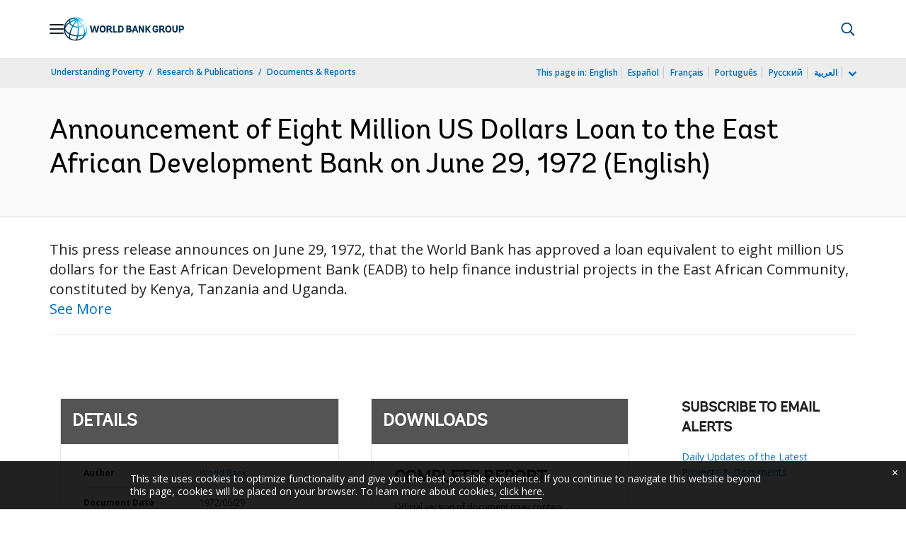

--- FILE ---
content_type: text/html;charset=utf-8
request_url: https://documents.worldbank.org/en/publication/documents-reports/documentdetail/099631407292227946/idu07428c9d8005930447a0ad790b8a562ea8ccc
body_size: 19025
content:

    




<!DOCTYPE html>

<html lang="en">
    
        <head>
     

<META HTTP-EQUIV="Cache-Control" CONTENT="max-age=43200">
 <meta http-equiv="X-UA-Compatible" content="IE=edge" />
    <script defer="defer" type="text/javascript" src="https://rum.hlx.page/.rum/@adobe/helix-rum-js@%5E2/dist/micro.js" data-routing="env=prod,tier=publish,ams=World Bank"></script>
<link rel="shortcut icon" href="/content/dam/wbr-redesign/logos/wbg-favicon.png" type="image/png"/>
    <meta name="viewport" content="width=device-width"/>
	<meta http-equiv="Content-Type" content="text/html; charset=utf-8">
	<link rel="canonical" href="https://documents.worldbank.org/en/publication/documents-reports/documentdetail/099631407292227946"/>
	<meta name="language" content="en"/>
	<meta name="description" content="This press release announces on June 29, 1972, that the World Bank has approved a loan equivalent to eight million US dollars for the East African Development Bank (EADB) ."/> 
	<title>Announcement of Eight Million US Dollars Loan to the East African Development Bank on June 29, 1972</title>
    <meta name="author" content="World Bank,">
    <meta name="publisher" content="World Bank,">
    <meta name="keywords" content=""/>
    <meta property="og:title" content="Announcement of Eight Million US Dollars Loan to the East African Development Bank on June 29, 1972"/>
    <meta property="og:site_name" content="World Bank"/>
    <meta property="og:description" content="This press release announces on June 29, 1972, that the World Bank has approved a loan equivalent to eight million US dollars for the East African Development Bank (EADB) ."/>
    <meta property="og:type" content="website"/>
    <meta property="og:test" content="https://www.worldbank.org/content/dam/wbr/share-logo/social-share.jpg"/>
    <meta property="og:image:type" content="image/jpg" />
    <meta property="og:image:width" content="1200" />
    <meta property="og:image:height" content="630" />
    <meta property="og:image" content="https://www.worldbank.org/content/dam/wbr/share-logo/social-share.jpg"/>
    <meta property="og:url" content="https://documents.worldbank.org/en/publication/documents-reports/documentdetail/099631407292227946"/>
    <meta name="twitter:site" content="World Bank"/>
    <meta name="twitter:title" content="Announcement of Eight Million US Dollars Loan to the East African Development Bank on June 29, 1972"/>
    <meta name="twitter:creator" content="@worldbank" />
    <meta name="twitter:description" content="This press release announces on June 29, 1972, that the World Bank has approved a loan equivalent to eight million US dollars for the East African Development Bank (EADB) ."/>
    <meta name="twitter:url" content="https://documents.worldbank.org/en/publication/documents-reports/documentdetail/099631407292227946" />
    <meta name="twitter:image:src" content="https://www.worldbank.org/content/dam/wbr/share-logo/social-share.jpg"/>
    <meta name="dcterms.title" content="Announcement of Eight Million US Dollars Loan to the East African Development Bank on June 29, 1972" />
    <meta name="dcterms.type" content="Text/HTML" />
    <meta name="dcterms.identifier" content="https://documents.worldbank.org/en/publication/documents-reports/documentdetail/099631407292227946"/>
    <meta name="dcterms.language" content="en" />
	  


 


   
 








<script src="//assets.adobedtm.com/223f6e2cf7c9/3eb6c9b72a93/launch-7bc0cdc67098.min.js" async></script>



<link rel="stylesheet" href="/etc.clientlibs/worldbankgroup/clientlibs/clientlib-base.css" type="text/css"><link rel="stylesheet" href="/etc.clientlibs/worldbankgroup/components/content/dnrdetail/clientlibs/site.css" type="text/css"><link rel="stylesheet" href="/etc.clientlibs/worldbankgroup/components/content/f03v1_pagetools/clientlibs/site.css" type="text/css"><link href="//fonts.googleapis.com/css?family=Open+Sans:300,300i,400,400i,600,600i,700,700i,800,800i&subset=cyrillic,cyrillic-ext,greek,greek-ext,latin-ext,vietnamese" rel='stylesheet' type='text/css'/>

    	<script type="text/javascript" src="/etc.clientlibs/worldbankgroup/clientlibs/vendor/jquery.js"></script></head>

          

<body>
    <div id="wbg-aem-target" class="wbg-aem-target"></div>
     







<header>
    <a tabindex="0" id="skip-to-main-content" class="visually-hidden focusable" href="#main">Skip to Main Navigation</a>
    
    <div class="lp__navbar lp__navbar_default ">
        <div class="container">
            <div class="nav-wrapper">
<nav id="nav" aria-expanded="false">
<div class="nav-hamburger" title="Hamburger"><button type="button"
aria-controls="nav" aria-label="Open navigation"
data-toggle="collapse" data-target="#menuItems"
aria-expanded="false" aria-controls="menuItems"><span
class="nav-hamburger-icon collapsed"></span></button>
</div>
<div class="section nav-brand" data-section-status="loaded" style="">

<div class="default-content-wrapper"><a class="dropdown-item" href="https://www.worldbank.org/ext/en/home" title="World Bank Logo">
<picture>
<source type="image/webp"
        srcset="https://www.worldbank.org/ext/en/media_1b9d836624bdfd028dfbe9f018f3f12e52326504c.svg?width=2000&amp;format=webply&amp;optimize=medium"
        media="(min-width: 600px)">
<source type="image/webp"
        srcset="https://www.worldbank.org/ext/en/media_1b9d836624bdfd028dfbe9f018f3f12e52326504c.svg?width=750&amp;format=webply&amp;optimize=medium">
<source type="image/svg+xml"
        srcset="https://www.worldbank.org/ext/en/media_1b9d836624bdfd028dfbe9f018f3f12e52326504c.svg?width=2000&amp;format=svg&amp;optimize=medium"
        media="(min-width: 600px)">
<img loading="lazy" alt="World Bank Logo" src="https://www.worldbank.org/ext/en/media_1b9d836624bdfd028dfbe9f018f3f12e52326504c.svg?width=750&amp;format=svg&amp;optimize=medium" width="220" height="44">
</picture>
</a></div>
</div>
<div class="section nav-sections" data-section-status="loaded" style="">


<div class="default-content-wrapper">
<p class="auto-image-container">
<picture>
<source type="image/webp"
        srcset="https://www.worldbank.org/ext/en/media_1309e5a58406d881f447945ab01ce4f6ceea52c3b.svg?width=2000&amp;format=webply&amp;optimize=medium"
        media="(min-width: 600px)">
<source type="image/webp"
        srcset="https://www.worldbank.org/ext/en/media_1309e5a58406d881f447945ab01ce4f6ceea52c3b.svg?width=750&amp;format=webply&amp;optimize=medium">
<source type="image/svg+xml"
        srcset="https://www.worldbank.org/ext/en/media_1309e5a58406d881f447945ab01ce4f6ceea52c3b.svg?width=2000&amp;format=svg&amp;optimize=medium"
        media="(min-width: 600px)">
<img loading="lazy" alt="Trending" src="https://www.worldbank.org/ext/en/media_1309e5a58406d881f447945ab01ce4f6ceea52c3b.svg?width=750&amp;format=svg&amp;optimize=medium" width="15" height="11">
</picture>
</p><a class="dropdown-item" href="https://www.worldbank.org/en/topic/health/overview" target="_blank">
<p><span>Trending Data</span><span>Non-communicable
        diseases cause 70% of global
        deaths</span></p>
</a>
</div>
<div class="nav-menu-overlay collapse" id="menuItems">
<div class="nav-menu " aria-hidden="true">
<div class="nav-menu-column left"
style="display: flex;">
<ul role="menu">
        <li tabindex="0" aria-expanded="true"
                class="selected"><span
                        textcontent=""></span><a href="https://www.worldbank.org/ext/en/who-we-are">Who
                        We Are</a></li>
        <li tabindex="0" aria-expanded="false">
                <span textcontent=""></span><a href="https://www.worldbank.org/en/what-we-do">What
                        We Do</a></li>
        <li tabindex="0" aria-expanded="false">
                <span textcontent=""></span><a href="https://www.worldbank.org/en/where-we-work">Where
                        We Work</a></li>
        <li tabindex="0" aria-expanded="false">
                <span textcontent=""></span><a href="https://www.worldbank.org/en/understanding-poverty">How
                        We Work</a></li>
        <li tabindex="0" aria-expanded="false">
                <span textcontent=""></span><a href="https://www.worldbank.org/en/work-with-us">Work
                        With Us</a></li>
        <li tabindex="0" aria-expanded="false">
                <span textcontent=""></span><a href="https://www.worldbank.org/en/news">News & Events</a>
        </li>
</ul>
</div>
<div class="nav-menu-column right"
style="display: flex;"><button
        class="nav-menu-overlay-back"
        aria-label="go back"
        style="display: none;"></button>
<p class="submenu-main-title"
        style="display: none;"><a></a></p>
<ul id="submenu_0" class="submenu active"
        style="display: flex;" >
        <li class="" role="link">About the World
                Bank Group<ul>
                        <li class=""><a href="https://www.worldbank.org/en/about/leadership">Organization<span></span></a>
                        </li>
                        
                        <li class=""><a href="https://www.worldbank.org/en/archive/history">History<span></span></a>
                        </li>
                        <li class=""><a href="https://www.worldbank.org/en/archive/home">Archives<span></span></a>
                        </li>
                        
                </ul>
        </li>
        <li class="" role="link">Experts &amp;
                Leaders<ul>
                         <li class=""><a href="https://www.worldbank.org/en/about/leadership/managers">Leadership<span></span></a>
                        </li>
                        <li class=""><a href="https://www.worldbank.org/en/about/leadership/governors">Boards
                                        of
                                        Governors<span></span></a>
                        </li>
                        <li class=""><a href="https://www.worldbank.org/en/about/leadership/directors">Board
                                        of
                                        Directors
                                        <span></span></a>
                        </li>
                        <li class=""><a href="https://www.worldbank.org/en/about/people/all">Experts
                                        <span></span></a>
                        </li>
                </ul>
        </li>
        <li class="" role="link">Accountability
                <ul>
                        <li class=""><a href="https://www.worldbank.org/en/about/annual-report">Annual
                                        Report<span></span></a>
                        </li>
                        <li class=""><a href="https://www.worldbank.org/en/who-we-are/betterbank">Better Bank Initiative<span></span></a></li>
						<li class=""><a href="https://scorecard.worldbank.org/en/scorecard/home">World
                                        Bank
                                        Group
                                        Scorecard<span></span></a>
                        </li>
						<li class=""><a href="https://financesapp.worldbank.org/summaries/ibrd-ida/#ibrd-net/" target="_blank">World
                                        Bank
                                        Group
                                        Finances&nbsp;<span class="lp lp-external-link"></span></a>
                        </li>
                        <li class=""><a href="https://www.worldbank.org/en/access-to-information">Access
                                        to
                                        Information<span></span></a>
                        </li>
						<li class=""><a href="https://policies.worldbank.org/en/policies?k=General%20Conditions%20for%20IBRD&amp;type=published">Policies
                                        &amp;
                                        Procedures
                                        <span></span></a>
                        </li>
						<li class=""><a href="https://www.worldbank.org/en/projects-operations/products-and-services/grievance-redress-service">Grievance
                                        Redress
                                        Service
                                        <span></span></a>
                        </li>
						<li class=""><a href="https://www.worldbank.org/en/about/unit/integrity-vice-presidency">Integrity
                                        Vice
                                        Presidency
                                        <span></span></a>
                        </li>
                        <li class=""><a href="https://accountability.worldbank.org/en/home" target="_blank">Accountability
                                        Mechanism&nbsp;<span class="lp lp-external-link"></span></a>
                        </li>
                        <li class=""><a href="https://www.worldbank.org/en/programs/accountability/data-privacy" target="_blank">Data
                                        Privacy
                                        &nbsp;<span class="lp lp-external-link"></a>
                        </li>
                        <li class=""><a href="https://www.inspectionpanel.org/" target="_blank">Inspection
                                        Panel
                                        &nbsp;<span class="lp lp-external-link"></span></a>
                        </li>
                        <li class=""><a href="https://ieg.worldbankgroup.org/" target="_blank">Independent
                                        Evaluation
                                        Group
                                        &nbsp;<span class="lp lp-external-link" target="_blank"></span></a>
                        </li>
                        <li class=""><a href="https://www.cao-ombudsman.org/" target="_blank">Compliance
                                        Advisor
                                        Ombudsman
                                        &nbsp;<span class="lp lp-external-link"></span></a>
                        </li>
                        
                </ul>
        </li>
        <li class="footer" role="link">
                Institutions<ul>
                        <li class=""><a href="https://www.worldbank.org/en/who-we-are/ibrd">IBRD<span></span></a>
                        </li>
                        <li class=""><a href="https://ida.worldbank.org/">IDA<span></span></a>
                        </li>
                        <li class=""><a href="https://www.ifc.org/">IFC<span></span></a>
                        </li>
                        <li class=""><a href="https://www.miga.org/">MIGA<span></span></a>
                        </li>
                        <li class=""><a href="https://icsid.worldbank.org/">ICSID<span></span></a>
                        </li>
                </ul>
        </li>
</ul>
<ul id="submenu_1" class="submenu"
        style="display: none;"   >
        <li class="" role="link">Development
                Projects<ul>
                        <li class=""><a href="https://projects.worldbank.org/en/projects-operations/projects-home?lang=en">Projects<span></span></a>
                                <ul>
                                        <li
                                                class="">
                                                <a href="https://projects.worldbank.org/en/projects-operations/project-country">By
                                                        Country<span></span></a>
                                        </li>
                                        <li
                                                class="">
                                                <a href="https://projects.worldbank.org/en/projects-operations/project-sector">By
                                                        Sector<span></span></a>
                                        </li>
                                        <li
                                                class="">
                                                <a href="https://projects.worldbank.org/en/projects-operations/project-theme">By
                                                        Theme<span></span></a>
                                        </li>
                                </ul>
                        </li>
                        <li class=""><a href="https://www.worldbank.org/en/projects-operations/country-strategies">Country
                                        Engagement
                                        <span></span></a>
                                <ul>
                                        <li
                                                class="">
                                                <a href="https://www.worldbank.org/en/projects-operations/environmental-and-social-policies">Environmental
                                                        &amp;
                                                        Social
                                                        Policies
                                                        for
                                                        Projects
                                                        <span></span></a>
                                        </li>
                                        
                                </ul>
								
                        </li>
						<li
                                                class="">
                                                <a href="https://www.worldbank.org/en/programs/project-procurement">Procurement
                                                        for
                                                        Projects
                                                        &amp;
                                                        Programs<span></span></a>
                                        </li>
                        <li class=""><a href="https://www.worldbank.org/en/results">Results
                                        <span></span></a>
                        </li>
                </ul>
        </li>
        <li class="" role="link">Products &amp;
                Services<ul>
                        <li class=""><a href="https://www.worldbank.org/en/what-we-do/products-and-services">Financing
                                        Products
                                        &amp;
                                        Advisory
                                        Services<span></span></a>
                        </li>
                        <li class=""><a href="https://treasury.worldbank.org/en/about/unit/treasury">Treasury
                                        <span></span></a>
                        </li>
                        <li class=""><a href="https://treasury.worldbank.org/en/about/unit/treasury/asset-management">Asset
                                        Management
                                        <span></span></a>
                        </li>
						<li class=""><a href="https://www.worldbank.org/en/programs/trust-funds-and-programs">Trust
                                        Fund
                                        Directory
                                        <span></span></a>
                        </li>
                </ul>
        </li>
        <li class="" role="link">KNOWLEDGE <ul>
                        <li class=""><a href="https://academy.worldbank.org/en/home">World
                                        Bank
                                        Group
                                        Academy
                                        <span></span></a>
                        </li>
                        <li class=""><a href="https://www.worldbank.org/en/research">Research
                                        &amp;
                                        Publications
                                        <span></span></a>
                        </li>
                        <li class=""><a href="https://data.worldbank.org/">Open Data<span></span></a>
										<ul>
                                        <li
                                                class="">
                                                <a href="https://data.worldbank.org/country">By
                                                        Country<span></span></a>
                                        </li>
                                        <li
                                                class="">
                                                <a href="https://data.worldbank.org/indicator">By 
														Indicator<span></span></a>
                                        </li>
                                       </ul>
                        </li>
                        <li class=""><a href="https://wbg.edcast.com/">Learning
                                        <span></span></a>
                        </li>
                        <li class=""><a href="https://openknowledge.worldbank.org/home">Knowledge
                                        Repository
                                        <span></span></a>
                        </li>
                </ul>
        </li>
</ul>
<ul id="submenu_2" class="submenu"
        style="display: none;"   >
        <li class="" role="link">Regions<ul>
                        <li class=""><a href="https://www.worldbank.org/en/region/afr">Africa<span></span></a>
                        </li>
                        <li class=""><a href="https://www.worldbank.org/en/region/eap">East
                                        Asia and
                                        Pacific<span></span></a>
                        </li>
                        <li class=""><a href="https://www.worldbank.org/en/region/eca">Europe
                                        &amp;
                                        Central
                                        Asia<span></span></a>
                        </li>
                        <li class=""><a href="https://www.worldbank.org/en/region/lac">Latin
                                        America
                                        &amp;
                                        Caribbean
                                        <span></span></a>
                        </li>
                        <li class=""><a href="https://www.worldbank.org/en/region/mena">Middle
                                        East
                                        &amp;
                                        North
                                        Africa, Afghanistan &amp; Pakistan<span></span></a>
                        </li>
                        <li class=""><a href="https://www.worldbank.org/en/region/sar">South
                                        Asia<span></span></a>
                        </li>
                </ul>
        </li>
        <li class="" role="link">Country Groups
                <ul>
                        <li class=""><a href="https://www.worldbank.org/en/where-we-work/eu">European
                                        Union<span></span></a>
                        </li>
                        <li class=""><a href="https://www.worldbank.org/en/country/mic">Middle
                                        Income
                                        Countries<span></span></a>
                        </li>
                        <li class=""><a href="https://www.worldbank.org/en/country/caribbean">Organization
                                        of
                                        Eastern
                                        Caribbean
                                        States<span></span></a>
                        </li>
                        <li class=""><a href="https://www.worldbank.org/en/country/pacificislands">Pacific
                                        Islands<span></span></a>
                        </li>
                        <li class=""><a href="https://www.worldbank.org/en/country/smallstates">Small
                                        States<span></span></a>
                        </li>
                        <li class=""><a href="https://www.worldbank.org/en/country/gcc">Gulf
                                        Cooperation
                                        Council
                                        <span></span></a>
                        </li>
                        <li class=""><a href="https://www.worldbank.org/en/country/westerneurope">Western
                                        Europe<span></span></a>
                        </li>
                </ul>
        </li>
        <li>
                <ul class="browse-country">Browse by Country<div>
                                <input type="text" placeholder="Search by Country Name..." id="search-country" data-toggle="dropdown" aria-label="country dropdown" aria-expanded="false">
                                <!-- <p tabindex="0"
                                aria-label="open dropdown"
                                araia-label="close dropdown"
                                style="transform: rotate(0deg);">
                        </p> -->
                        <p type="button" class="lp__dropdown-toggle" data-toggle="dropdown" aria-label="country dropdown" aria-expanded="false"><span class="sr-only" aria-hidden="true">country dropdown</span></p>
                                <ul class="country-list dropdown-menu">
                                <li><a class="dropdown-item" href="https://www.worldbank.org/en/country/afghanistan">Afghanistan</a>
                                </li>
                                <li><a class="dropdown-item" href="https://www.worldbank.org/en/country/albania">Albania</a>
                                <ul><li lang="sq"><a class="dropdown-item" href="https://www.worldbank.org/sq/country/albania">shqip</a></li></ul>
                                </li>
                                <li><a class="dropdown-item" href="https://www.worldbank.org/en/where-we-work/algeria">Algeria</a>
                                <ul>
                                <li lang="fr"><a class="dropdown-item" href="https://www.banquemondiale.org/fr/country/algeria">Français</a></li>
                                <li lang="ar"><a class="dropdown-item" href="https://www.albankaldawli.org/ar/country/algeria">عربي</a></li>
                                </ul>
                                </li>
                                <li><a class="dropdown-item" href="https://www.worldbank.org/en/country/angola">Angola</a>
                                <ul>
                                <li lang="pt"><a class="dropdown-item" href="https://www.worldbank.org/pt/country/angola">Português</a></li>
                                </ul>
                                </li>
                                <li><a class="dropdown-item" href="https://www.worldbank.org/en/country/caribbean">Antigua and Barbuda</a>
                                </li>
                                <li><a class="dropdown-item" href="https://www.worldbank.org/en/country/argentina">Argentina</a>
                                <ul>
                                <li lang="es"><a class="dropdown-item" href="https://www.bancomundial.org/es/country/argentina">Español</a></li>
                                </ul>
                                </li>
                                <li><a class="dropdown-item" href="https://www.worldbank.org/en/country/armenia">Armenia</a>
                                </li>
                                <li><a class="dropdown-item" href="https://www.worldbank.org/en/country/australia">Australia</a>
                                </li>
                                <li><a class="dropdown-item" href="https://www.worldbank.org/en/country/austria">Austria</a>
                                </li>
                                <li><a class="dropdown-item" href="https://www.worldbank.org/en/country/azerbaijan">Azerbaijan</a>
                                </li>
                                <li><a class="dropdown-item" href="https://www.worldbank.org/en/country/gcc">Bahrain</a>
                                </li>
                                <li><a class="dropdown-item" href="https://www.worldbank.org/en/country/bangladesh">Bangladesh</a>
                                </li>
                                <li><a class="dropdown-item" href="https://www.worldbank.org/en/country/belarus">Belarus</a>
                                <ul>
                                <li lang="ru"><a class="dropdown-item" href="https://www.vsemirnyjbank.org/ru/country/belarus">Русский</a></li>
                                </ul>
                                </li>
                                <li><a class="dropdown-item" href="https://www.worldbank.org/en/country/belgium">Belgium</a>
                                <ul>
                                <li lang="fr"><a class="dropdown-item" href="https://www.banquemondiale.org/fr/country/belgium">Français</a></li>
                                </ul>
                                </li>
                                <li><a class="dropdown-item" href="https://www.worldbank.org/en/country/caribbean">Belize</a>
                                </li>
                                <li><a class="dropdown-item" href="https://www.worldbank.org/en/country/benin">Benin</a>
                                <ul>
                                <li lang="fr"><a class="dropdown-item" href="https://www.banquemondiale.org/fr/country/benin">Français</a></li>
                                </ul>
                                </li>
                                <li><a class="dropdown-item" href="https://www.worldbank.org/en/country/bhutan">Bhutan</a>
                                </li>
                                <li><a class="dropdown-item" href="https://www.worldbank.org/en/country/bolivia">Bolivia</a>
                                <ul>
                                <li lang="es"><a class="dropdown-item" href="https://www.bancomundial.org/es/country/bolivia">Español</a></li>
                                </ul>
                                </li>
                                <li><a class="dropdown-item" href="https://www.worldbank.org/en/country/bosniaandherzegovina">Bosnia
                                and
                                Herzegovina</a>
                                </li>
                                <li><a class="dropdown-item" href="https://www.worldbank.org/en/country/botswana">Botswana</a>
                                </li>
                                <li><a class="dropdown-item" href="https://www.worldbank.org/en/country/brazil">Brazil</a>
                                <ul>
                                <li lang="pt"><a class="dropdown-item" href="https://www.worldbank.org/pt/country/brazil">Português</a></li>
                                </ul>
                                </li>
                                <li><a class="dropdown-item" href="https://www.worldbank.org/en/country/bulgaria">Bulgaria</a>
                                <ul>
                                <li lang="bg"><a class="dropdown-item" href="https://www.worldbank.org/bg/country/bulgaria">Български</a></li>
                                </ul>
                                </li>
                                <li><a class="dropdown-item" href="https://www.worldbank.org/en/country/burkinafaso">Burkina
                                Faso</a>
                                <ul>
                                <li lang="fr"><a class="dropdown-item" href="https://www.banquemondiale.org/fr/country/burkinafaso">Français</a></li>
                                </ul>
                                </li>
                                <li><a class="dropdown-item" href="https://www.worldbank.org/en/country/burundi">Burundi</a>
                                <ul>
                                <li lang="fr"><a class="dropdown-item" href="https://www.banquemondiale.org/fr/country/burundi">Français</a></li>
                                </ul>
                                </li>
                                <li><a class="dropdown-item" href="https://www.worldbank.org/en/country/caboverde">Cabo
                                Verde</a>
                                <ul>
                                <li lang="pt"> <a class="dropdown-item" href="https://www.worldbank.org/pt/country/caboverde">Português</a></li>
                                </ul>
                                </li>
                                <li><a class="dropdown-item" href="https://www.worldbank.org/en/country/cambodia">Cambodia</a>
                                <ul>
                                <li lang="km"><a class="dropdown-item" href="https://www.worldbank.org/km/country/cambodia">ភាសាខ្មែរ</a></li>
                                </ul>
                                </li>
                                <li><a class="dropdown-item" href="https://www.worldbank.org/en/country/cameroon&nbsp;">Cameroon</a>
                                <ul>
                                <li lang="fr"><a class="dropdown-item" href="https://www.banquemondiale.org/fr/country/cameroon">Français</a></li>
                                </ul>
                                </li>
                                <li><a class="dropdown-item" href="https://www.worldbank.org/en/country/canada">Canada</a>
                                <ul>
                                <li lang="fr"><a class="dropdown-item" href="https://www.banquemondiale.org/fr/country/canada">Français</a></li>
                                </ul>
                                </li>
                                <li><a class="dropdown-item" href="https://www.worldbank.org/en/country/centralafricanrepublic">Central
                                African
                                Republic</a>
                                <ul>
                                <li lang="fr"><a class="dropdown-item" href="https://www.banquemondiale.org/fr/country/centralafricanrepublic">Français</a></li>
                                </ul>
                                </li>
                                <li><a class="dropdown-item" href="https://www.worldbank.org/en/country/chad">Chad</a>
                                <ul>
                                <li lang="fr"><a class="dropdown-item" href="https://www.banquemondiale.org/fr/country/chad">Français</a></li>
                                </ul>
                                </li>
                                <li><a class="dropdown-item" href="https://www.worldbank.org/en/country/chile">Chile</a>
                                <ul>
                                <li lang="es"><a class="dropdown-item" href="https://www.bancomundial.org/es/country/chile">Español</a></li>
                                </ul>
                                </li>
                                <li><a class="dropdown-item" href="https://www.worldbank.org/en/country/china">China</a>
                                <ul>
                                <li lang="zh"><a class="dropdown-item" href="https://www.shihang.org/zh/country/china">中文</a></li>
                                </ul>
                                </li>
                                <li><a class="dropdown-item" href="https://www.worldbank.org/en/country/colombia">Colombia</a>
                                <ul><li lang="es"><a class="dropdown-item" href="https://www.bancomundial.org/es/country/colombia">Español</a></li></ul>
                                </li>
                                <li><a class="dropdown-item" href="https://www.worldbank.org/en/country/comoros">Comoros</a>
                                <ul><li lang="fr"><a class="dropdown-item" href="https://www.banquemondiale.org/fr/country/comoros">Français</a></li></ul>
                                </li>
                                <li><a class="dropdown-item" href="https://www.worldbank.org/en/country/drc">Democratic
                                Republic
                                of
                                Congo</a>
                                <ul><li lang="fr"><a class="dropdown-item" href="https://www.banquemondiale.org/fr/country/drc">Français</a></li></ul>
                                </li>
                                <li><a class="dropdown-item" href="https://www.worldbank.org/en/country/congo">Republic  of Congo&nbsp;</a>
                                <ul><li lang="fr"><a class="dropdown-item" href="https://www.banquemondiale.org/fr/country/congo">Français</a></li></ul>
                                </li>
                                <li><a class="dropdown-item" href="https://www.worldbank.org/en/country/costarica">Costa
                                Rica</a>
                                <ul><li lang="es"><a class="dropdown-item" href="https://www.bancomundial.org/es/country/costarica">Español</a></li></ul>
                                </li>
                                <li><a class="dropdown-item" href="https://www.worldbank.org/en/country/cotedivoire">Cote
                                d'Ivoire</a>
                                <ul><li lang="fr"><a class="dropdown-item" href="https://www.banquemondiale.org/fr/country/cotedivoire">Français</a></li></ul>
                                </li>
                                <li><a class="dropdown-item" href="https://www.worldbank.org/en/country/croatia">Croatia</a>
                                </li>
                                <li><a class="dropdown-item" href="https://www.worldbank.org/en/country/eu">Czech
                                Republic</a>
                                </li>
                                <li><a class="dropdown-item" href="https://www.worldbank.org/en/country/denmark">Denmark</a>
                                </li>
                                <li><a class="dropdown-item" href="https://www.worldbank.org/en/country/djibouti">Djibouti</a>
                                </li>
                                <li><a class="dropdown-item" href="https://www.worldbank.org/en/country/caribbean">Dominica</a>
                                </li>
                                <li><a class="dropdown-item" href="https://www.worldbank.org/en/country/dominicanrepublic">Dominican
                                Republic</a>
                                <ul><li lang="es"><a class="dropdown-item" href="https://www.bancomundial.org/es/country/dominicanrepublic">Español</a></li></ul>
                                </li>
                                <li><a class="dropdown-item" href="https://www.worldbank.org/en/country/ecuador">Ecuador</a>
                                        <ul><li lang="es"><a class="dropdown-item" href="https://www.bancomundial.org/es/country/ecuador">Español</a></li></ul>
                                </li>
                                <li><a class="dropdown-item" href="https://www.worldbank.org/en/country/egypt">Egypt</a>
                                        <ul><li lang="ar"><a class="dropdown-item" href="https://www.albankaldawli.org/ar/country/egypt">عربي</a></li></ul>
                                </li>
                                <li><a class="dropdown-item" href="https://www.worldbank.org/en/country/elsalvador">El
                                Salvador</a>
                                <ul><li lang="es"> <a class="dropdown-item" href="https://www.bancomundial.org/es/country/elsalvador">Español</a></li></ul>
                                </li>
                                <li><a class="dropdown-item" href="https://www.worldbank.org/en/country/equatorialguinea">Equatorial
                                Guinea</a>
                                </li>
                                <li><a class="dropdown-item" href="https://www.worldbank.org/en/country/eritrea">Eritrea</a>
                                </li>
                                <li><a class="dropdown-item" href="https://www.worldbank.org/en/country/estonia">Estonia</a>
                                </li>
                                <li><a class="dropdown-item" href="https://www.worldbank.org/en/country/ethiopia">Ethiopia</a>
                                </li>
                                <li><a class="dropdown-item" href="https://www.worldbank.org/en/country/westerneurope">Europe
                                (Western)</a>
                                </li>
                                <li><a class="dropdown-item" href="https://www.worldbank.org/en/country/pacificislands">Fiji</a>
                                </li>
                                <li><a class="dropdown-item" href="https://www.worldbank.org/en/country/finland">Finland</a>
                                </li>
                                <li><a class="dropdown-item" href="https://www.worldbank.org/en/country/france">France</a>
                                        <ul><li lang="fr"><a class="dropdown-item" href="https://www.banquemondiale.org/fr/country/france">Français</a></li></ul>
                                </li>
                                <li><a class="dropdown-item" href="https://www.worldbank.org/en/country/gabon">Gabon</a>
                                        <ul><li lang="fr"><a class="dropdown-item" href="https://www.banquemondiale.org/fr/country/gabon">Français</a></li></ul>
                                </li>
                                <li><a class="dropdown-item" href="https://www.worldbank.org/en/country/gambia">The
                                Gambia</a>
                                </li>
                                <li><a class="dropdown-item" href="https://www.worldbank.org/en/country/georgia">Georgia</a>
                                </li>
                                <li><a class="dropdown-item" href="https://www.worldbank.org/en/country/germany">Germany</a>
                                </li>
                                <li><a class="dropdown-item" href="https://www.worldbank.org/en/country/ghana">Ghana</a>
                                </li>
                                <li><a class="dropdown-item" href="https://www.worldbank.org/en/country/greece">Greece</a>
                                </li>
                                <li><a class="dropdown-item" href="https://www.worldbank.org/en/country/caribbean">Grenada</a>
                                </li>
                                <li><a class="dropdown-item" href="https://www.worldbank.org/en/country/guatemala">Guatemala</a>
                                        <ul><li lang="es"><a class="dropdown-item" href="https://www.bancomundial.org/es/country/guatemala">Español</a></li></ul>
                                </li>
                                <li><a class="dropdown-item" href="https://www.worldbank.org/en/country/guinea">Guinea</a>
                                        <ul><li lang="fr"><a class="dropdown-item" href="https://www.banquemondiale.org/fr/country/guinea">Français</a></li></ul>
                                </li>
                                <li><a class="dropdown-item" href="https://www.worldbank.org/en/country/guineabissau">Guinea-Bissau</a>
                                        <ul><li lang="pt"><a class="dropdown-item" href="https://www.worldbank.org/pt/country/guineabissau">Português</a></li></ul>
                                </li>
                                <li><a class="dropdown-item" href="https://www.worldbank.org/en/country/guineabissau">Guyana</a>
                                </li>
                                <li><a class="dropdown-item" href="https://www.worldbank.org/en/country/haiti">Haiti</a>
                                        <ul><li lang="fr"><a class="dropdown-item" href="https://www.banquemondiale.org/fr/country/haiti">Français</a></li></ul>
                                </li>
                                <li><a class="dropdown-item" href="https://www.worldbank.org/en/country/honduras">Honduras</a>
                                        <ul><li lang="es"><a class="dropdown-item" href="https://www.bancomundial.org/es/country/honduras">Español</a></li></ul>
                                </li>
                                <li><a class="dropdown-item" href="https://www.worldbank.org/en/country/eu">Hungary</a>
                                </li>
                                <li><a class="dropdown-item" href="https://www.worldbank.org/en/country/iceland">Iceland</a>
                                </li>
                                <li><a class="dropdown-item" href="https://www.worldbank.org/en/country/india">India</a>
                                        <ul><li lang="hi"><a class="dropdown-item" href="https://www.worldbank.org/hi/country/india">Hindi</a></li></ul>
                                </li>
                                <li><a class="dropdown-item" href="https://www.worldbank.org/en/country/indonesia">Indonesia</a>
                                        <ul><li lang="in"><a class="dropdown-item" href="https://www.worldbank.org/in/country/indonesia">Bahasa</a></li></ul>
                                </li>
                                <li><a class="dropdown-item" href="https://www.worldbank.org/en/country/iran">Iran</a>
                                </li>
                                <li><a class="dropdown-item" href="https://www.worldbank.org/en/country/iraq">Iraq</a>
                                        <ul><li lang="ar"><a class="dropdown-item" href="https://www.albankaldawli.org/ar/country/iraq">عربي</a></li></ul>
                                </li>
                                <li><a class="dropdown-item" href="https://www.worldbank.org/en/country/israel">Israel</a>
                                </li>
                                <li><a class="dropdown-item" href="https://www.worldbank.org/en/country/italy">Italy</a>
                                </li>
                                <li><a class="dropdown-item" href="https://www.worldbank.org/en/country/jamaica">Jamaica</a>
                                </li>
                                <li><a class="dropdown-item" href="https://www.worldbank.org/en/country/japan">Japan</a>
                                        <ul><li lang="ja"><a class="dropdown-item" href="https://www.worldbank.org/ja/country/japan">日本語</a></li></ul>
                                </li>
                                <li><a class="dropdown-item" href="https://www.worldbank.org/en/country/jordan">Jordan</a>
                                        <ul><li lang="ar"><a class="dropdown-item" href="https://www.albankaldawli.org/ar/country/jordan">عربي</a></li></ul>
                                </li>
                                <li><a class="dropdown-item" href="https://www.worldbank.org/en/country/kazakhstan">Kazakhstan</a>
                                        <ul><li lang="ru"><a class="dropdown-item" href="https://www.vsemirnyjbank.org/ru/country/kazakhstan">Русский</a></li></ul>
                                </li>
                                <li><a class="dropdown-item" href="https://www.worldbank.org/en/country/kenya">Kenya</a>
                                </li>
                                <li><a class="dropdown-item" href="https://www.worldbank.org/en/country/pacificislands">Kiribati</a>
                                </li>
                                <li><a class="dropdown-item" href="https://www.worldbank.org/en/country/korea">Korea</a>
                                </li>
                                <li><a class="dropdown-item" href="https://www.worldbank.org/en/country/kosovo">Kosovo</a>
                                </li>
                                <li><a class="dropdown-item" href="https://www.worldbank.org/en/country/gcc">Kuwait</a>
                                </li>
                                <li><a class="dropdown-item" href="https://www.worldbank.org/en/country/kyrgyzrepublic">Kyrgyz
                                Republic</a>
                                <ul><li lang="ru"><a class="dropdown-item" href="https://www.vsemirnyjbank.org/ru/country/kyrgyzrepublic">Русский</a></li></ul>
                                </li>
                                <li><a class="dropdown-item" href="https://www.worldbank.org/en/country/lao">Lao
                                PDR</a>
                                </li>
                                <li><a class="dropdown-item" href="https://www.worldbank.org/en/country/latvia">Latvia</a>
                                </li>
                                <li><a class="dropdown-item" href="https://www.worldbank.org/en/country/lebanon">Lebanon</a>
                                        <ul><li lang="ar"><a class="dropdown-item" href="https://www.albankaldawli.org/ar/country/lebanon">عربي</a></li></ul>
                                </li>
                                <li><a class="dropdown-item" href="https://www.worldbank.org/en/country/lesotho">Lesotho</a>
                                </li>
                                <li><a class="dropdown-item" href="https://www.worldbank.org/en/country/liberia">Liberia</a>
                                </li>
                                <li><a class="dropdown-item" href="https://www.worldbank.org/en/country/libya">Libya</a>
                                        <ul><li lang="ar"> <a class="dropdown-item" href="https://www.albankaldawli.org/ar/country/libya">عربي</a></li></ul>
                                </li>
                                <li><a class="dropdown-item" href="https://www.worldbank.org/en/country/lithuania">Lithuania</a>
                                </li>
                                <li><a class="dropdown-item" href="https://www.worldbank.org/en/country/luxembourg">Luxembourg</a>
                                        <ul><li lang="fr"><a class="dropdown-item" href="https://www.banquemondiale.org/fr/country/luxembourg">Français</a></li></ul>
                                </li>
                                <li><a class="dropdown-item" href="https://www.worldbank.org/en/country/northmacedonia">FYR
                                of
                                Macedonia</a>
                                <ul><li lang="mk"><a class="dropdown-item" href="https://www.worldbank.org/mk/country/macedonia">македонски</a></li></ul>
                                </li>
                                <li><a class="dropdown-item" href="https://www.worldbank.org/en/country/madagascar">Madagascar</a>
                                        <ul><li lang="fr"> <a class="dropdown-item" href="https://www.banquemondiale.org/fr/country/madagascar">Français</a></li></ul>
                                </li>
                                <li><a class="dropdown-item" href="https://www.worldbank.org/en/country/malawi">Malawi</a>
                                </li>
                                <li><a class="dropdown-item" href="https://www.worldbank.org/en/country/malaysia">Malaysia</a>
                                </li>
                                <li><a class="dropdown-item" href="https://www.worldbank.org/en/country/maldives">Maldives</a>
                                </li>
                                <li><a class="dropdown-item" href="https://www.worldbank.org/en/country/mali">Mali</a>
                                        <ul><li lang="fr"> <a class="dropdown-item" href="https://www.banquemondiale.org/fr/country/mali">Français</a></li></ul>
                                </li>
                                <li><a class="dropdown-item" href="https://www.worldbank.org/en/country/pacificislands">Marshall
                                Islands</a>
                                </li>
                                <li><a class="dropdown-item" href="https://www.worldbank.org/en/country/mauritania">Mauritania</a>
                                        <ul><li lang="fr"><a class="dropdown-item" href="https://www.banquemondiale.org/fr/country/mauritania">Français</a></li></ul>
                                </li>
                                <li><a class="dropdown-item" href="https://www.worldbank.org/en/country/mauritius">Mauritius</a>
                                        <ul><li lang="fr"><a class="dropdown-item" href="https://www.banquemondiale.org/fr/country/mauritius">Français</a></li></ul>
                                </li>
                                <li><a class="dropdown-item" href="https://www.worldbank.org/en/country/mexico">Mexico</a>
                                        <ul><li lang="es"><a class="dropdown-item" href="https://www.bancomundial.org/es/country/mexico">Español</a></li></ul>
                                </li>
                                <li><a class="dropdown-item" href="https://www.worldbank.org/en/country/moldova">Moldova</a>
                                        <ul><li lang="ro"><a class="dropdown-item" href="https://www.worldbank.org/ro/country/moldova">română</a></li></ul>
                                </li>
                                <li><a class="dropdown-item" href="https://www.worldbank.org/en/country/mongolia">Mongolia</a>
                                        <ul><li lang="mn"><a class="dropdown-item" href="https://www.worldbank.org/mn/country/mongolia">Монгол</a></li></ul>
                                </li>
                                <li><a class="dropdown-item" href="https://www.worldbank.org/en/country/montenegro">Montenegro</a>
                                </li>
                                <li><a class="dropdown-item" href="https://www.worldbank.org/en/country/morocco">Morocco</a>
                                <ul>
                                <li lang="ar"><a class="dropdown-item" href="https://www.albankaldawli.org/ar/country/morocco">عربي</a></li>
                                <li lang="fr"><a class="dropdown-item" href="https://www.banquemondiale.org/fr/country/morocco">Français</a></li>
                                </ul>
                                </li>
                                <li><a class="dropdown-item" href="https://www.worldbank.org/en/country/mozambique">Mozambique</a>
                                        <ul><li lang="pt"><a class="dropdown-item" href="https://www.worldbank.org/pt/country/mozambique">Português</a></li></ul>
                                </li>
                                <li><a class="dropdown-item" href="https://www.worldbank.org/en/country/myanmar">Myanmar</a>
                                </li>
                                <li><a class="dropdown-item" href="https://www.worldbank.org/en/country/namibia">Namibia</a>
                                </li>
                                <li><a class="dropdown-item" href="https://www.worldbank.org/en/country/nepal">Nepal</a>
                                </li>
                                <li><a class="dropdown-item" href="https://www.worldbank.org/en/country/netherlands">Netherlands</a>
                                </li>
                                <li><a class="dropdown-item" href="https://www.worldbank.org/en/country/nicaragua">Nicaragua</a>
                                        <ul><li lang="es"><a class="dropdown-item" href="https://www.bancomundial.org/es/country/nicaragua">Español</a></li></ul>
                                </li>
                                <li><a class="dropdown-item" href="https://www.worldbank.org/en/country/niger">Niger</a>
                                        <ul><li lang="fr"><a class="dropdown-item" href="https://www.banquemondiale.org/fr/country/niger">Français</a></li></ul>
                                </li>
                                <li><a class="dropdown-item" href="https://www.worldbank.org/en/country/nigeria">Nigeria</a>
                                </li>
                                <li><a class="dropdown-item" href="https://www.worldbank.org/en/country/norway">Norway</a>
                                </li>
                                <li><a class="dropdown-item" href="https://www.worldbank.org/en/country/gcc">Oman</a>
                                </li>
                                <li><a class="dropdown-item" href="https://www.worldbank.org/en/country/pakistan">Pakistan</a>
                                </li>
                                <li><a class="dropdown-item" href="https://www.worldbank.org/en/country/pacificislands">Palau</a>
                                </li>
                                <li><a class="dropdown-item" href="https://www.worldbank.org/en/country/panama">Panama</a>
                                        <ul><li lang="es"><a class="dropdown-item" href="https://www.bancomundial.org/es/country/panama">Español</a></li></ul>
                                </li>
                                <li><a class="dropdown-item" href="https://www.worldbank.org/en/country/png">Papua
                                New
                                Guinea</a>
                                </li>
                                <li><a class="dropdown-item" href="https://www.worldbank.org/en/country/paraguay">Paraguay</a>
                                        <ul><li lang="es"><a class="dropdown-item" href="https://www.bancomundial.org/es/country/paraguay">Español</a></li></ul>
                                </li>
                                <li><a class="dropdown-item" href="https://www.worldbank.org/en/country/peru">Peru</a>
                                        <ul><li lang="es"><a class="dropdown-item" href="https://www.bancomundial.org/es/country/peru">Español</a></li></ul>
                                </li>
                                <li><a class="dropdown-item" href="https://www.worldbank.org/en/country/philippines">Philippines</a>
                                </li>
                                <li><a class="dropdown-item" href="https://www.worldbank.org/en/country/poland">Poland</a>
                                        <ul><li lang="pl"><a class="dropdown-item" href="https://www.worldbank.org/pl/country/poland">Polski</a></li></ul>
                                </li>
                                <li><a class="dropdown-item" href="https://www.worldbank.org/en/country/portugal">Portugal</a>
                                </li>
                                <li><a class="dropdown-item" href="https://www.worldbank.org/en/country/gcc">Qatar</a>
                                </li>
                                <li><a class="dropdown-item" href="https://www.worldbank.org/en/country/romania">Romania</a>
                                        <ul><li lang="ro"><a class="dropdown-item" href="https://www.worldbank.org/ro/country/romania">Română</a></li></ul>
                                </li>
                                <li><a class="dropdown-item" href="https://www.worldbank.org/en/country/russia">Russia</a>
                                        <ul><li lang="ru"><a class="dropdown-item" href="https://www.vsemirnyjbank.org/ru/country/russia">Русский</a></li></ul>
                                </li>
                                <li><a class="dropdown-item" href="https://www.worldbank.org/en/country/rwanda">Rwanda</a>
                                        <ul><li lang="fr"> <a class="dropdown-item" href="https://www.banquemondiale.org/fr/country/rwanda">Français</a></li></ul>
                                </li>
                                <li><a class="dropdown-item" href="https://www.worldbank.org/en/country/pacificislands">Samoa</a>
                                </li>
                                <li><a class="dropdown-item" href="https://www.worldbank.org/en/country/saotome">Sao
                                Tome
                                and
                                Principe</a>
                                <ul><li lang="pt"><a class="dropdown-item" href="https://www.worldbank.org/pt/country/saotome">Português</a></li></ul>
                                </li>
                                <li><a class="dropdown-item" href="https://www.worldbank.org/en/country/senegal">Senegal</a>
                                        <ul><li lang="fr"> <a class="dropdown-item" href="https://www.banquemondiale.org/fr/country/senegal">Français</a></li></ul>
                                </li>
                                <li><a class="dropdown-item" href="https://www.worldbank.org/en/country/serbia">Serbia</a>
                                </li>
                                <li><a class="dropdown-item" href="https://www.worldbank.org/en/country/seychelles">Seychelles</a>
                                        <ul><li lang="fr"><a class="dropdown-item" href="https://www.banquemondiale.org/fr/country/seychelles">Français</a></li></ul>
                                </li>
                                <li><a class="dropdown-item" href="https://www.worldbank.org/en/country/sierraleone">Sierra
                                Leone</a>
                                </li>
                                <li><a class="dropdown-item" href="https://www.worldbank.org/en/country/singapore">Singapore</a>
                                </li>
                                <li><a class="dropdown-item" href="https://www.worldbank.org/en/country/eu">Slovak
                                Republic</a>
                                </li>
                                <li><a class="dropdown-item" href="https://www.worldbank.org/en/country/eu">Slovenia</a>
                                </li>
                                <li><a class="dropdown-item" href="https://www.worldbank.org/en/country/pacificislands">Solomon
                                Islands</a>
                                </li>
                                <li><a class="dropdown-item" href="https://www.worldbank.org/en/country/somalia">Federal Republic of Somalia</a>
                                </li>
                                <li><a class="dropdown-item" href="https://www.worldbank.org/en/country/southafrica">South
                                Africa</a>
                                </li>
                                <li><a class="dropdown-item" href="https://www.worldbank.org/en/country/southsudan">South
                                Sudan</a>
                                </li>
                                <li><a class="dropdown-item" href="https://www.worldbank.org/en/country/spain">Spain</a>
                                        <ul><li lang="es"><a class="dropdown-item" href="https://www.bancomundial.org/es/country/spain">Español</a></li></ul>
                                </li>
                                <li><a class="dropdown-item" href="https://www.worldbank.org/en/country/srilanka">Sri
                                Lanka</a>
                                </li>
                                <li><a class="dropdown-item" href="https://www.worldbank.org/en/country/caribbean">St.
                                Kitts
                                and
                                Nevis</a>
                                </li>
                                <li><a class="dropdown-item" href="https://www.worldbank.org/en/country/caribbean">St.
                                Lucia</a>
                                </li>
                                <li><a class="dropdown-item" href="https://www.worldbank.org/en/country/caribbean">St.
                                Vincent
                                and
                                Grenadines</a>
                                </li>
                                <li><a class="dropdown-item" href="https://www.worldbank.org/en/country/sudan">Sudan</a>
                                </li>
                                <li><a class="dropdown-item" href="https://www.worldbank.org/en/country/caribbean">Suriname</a>
                                </li>
                                <li><a class="dropdown-item" href="https://www.worldbank.org/en/country/eswatini">Swaziland</a>
                                </li>
                                <li><a class="dropdown-item" href="https://www.worldbank.org/en/country/sweden">Sweden</a>
                                </li>
                                <li><a class="dropdown-item" href="https://www.worldbank.org/en/country/switzerland">Switzerland</a>
                                </li>
                                <li><a class="dropdown-item" href="https://www.worldbank.org/en/country/syria">Syria</a>
                                        <ul><li lang="ar"><a class="dropdown-item" href="https://www.albankaldawli.org/ar/country/syria">عربي</a></li></ul>
                                </li>
                                <li><a class="dropdown-item" href="https://www.worldbank.org/en/country/tajikistan">Tajikistan</a>
                                        <ul><li lang="ru"><a class="dropdown-item" href="https://www.vsemirnyjbank.org/ru/country/tajikistan">Русский</a></li></ul>
                                </li>
                                <li><a class="dropdown-item" href="https://www.worldbank.org/en/country/tanzania">Tanzania</a>
                                </li>
                                <li><a class="dropdown-item" href="https://www.worldbank.org/en/country/thailand">Thailand</a>
                                        <ul><li lang="th"><a class="dropdown-item" href="https://www.worldbank.org/th/country/thailand">ภาษาไทย</a></li></ul>
                                </li>
                                <li><a class="dropdown-item" href="https://www.worldbank.org/en/country/timor-leste">Timor
                                Leste
                                (East
                                Timor)</a>
                                </li>
                                <li><a class="dropdown-item" href="https://www.worldbank.org/en/country/togo">Togo</a>
                                        <ul><li lang="fr"><a class="dropdown-item" href="https://www.banquemondiale.org/fr/country/togo">Français</a></li></ul>
                                </li>
                                <li><a class="dropdown-item" href="https://www.worldbank.org/en/country/pacificislands">Tonga</a>
                                </li>
                                <li><a class="dropdown-item" href="https://www.worldbank.org/en/country/caribbean">Trinidad
                                and
                                Tobago</a>
                                </li>
                                <li><a class="dropdown-item" href="https://www.worldbank.org/en/country/tunisia">Tunisia</a>
                                        <ul><li lang="ar"><a class="dropdown-item" href="https://www.albankaldawli.org/ar/country/tunisia">عربي</a></li>
<li lang="fr"><a class="dropdown-item" href="https://www.banquemondiale.org/fr/country/tunisia">Français</a></li></ul>
                                </li>
                                <li><a class="dropdown-item" href="https://www.worldbank.org/en/country/turkey">Turkey</a>
                                </li>
                                <li><a class="dropdown-item" href="https://www.worldbank.org/en/country/turkmenistan">Turkmenistan</a>
                                        <ul><li lang="ru"><a class="dropdown-item" href="https://www.vsemirnyjbank.org/ru/country/turkmenistan">Русский</a></li></ul>
                                </li>
                                <li><a class="dropdown-item" href="https://www.worldbank.org/en/country/pacificislands">Tuvalu</a>
                                </li>
                                <li><a class="dropdown-item" href="https://www.worldbank.org/en/country/uganda">Uganda</a>
                                </li>
                                <li><a class="dropdown-item" href="https://www.worldbank.org/en/country/ukraine">Ukraine</a>
                                        <ul><li lang="uk"><a class="dropdown-item" href="https://www.worldbank.org/uk/country/ukraine">Yкраїнський</a></li></ul>
                                </li>
                                <li><a class="dropdown-item" href="https://www.worldbank.org/en/country/gcc">United
                                Arab
                                Emirates</a>
                                </li>
                                <li><a class="dropdown-item" href="https://www.worldbank.org/en/country/unitedkingdom">United
                                Kingdom</a>
                                </li>
                                <li><a class="dropdown-item" href="https://www.worldbank.org/en/country/unitedstates">United
                                States
                                of
                                America</a>
                                </li>
                                <li><a class="dropdown-item" href="https://www.worldbank.org/en/country/uruguay">Uruguay</a>
                                        <ul><li lang="es"><a class="dropdown-item" href="https://www.bancomundial.org/es/country/uruguay">Español</a></li></ul>
                                </li>
                                <li><a class="dropdown-item" href="https://www.worldbank.org/en/country/uzbekistan">Uzbekistan</a>
                                        <ul><li lang="ru"><a class="dropdown-item" href="https://www.vsemirnyjbank.org/ru/country/uzbekistan">Русский</a></li></ul>
                                </li>
                                <li><a class="dropdown-item" href="https://www.worldbank.org/en/country/pacificislands">Vanuatu</a>
                                </li>
                                <li><a class="dropdown-item" href="https://www.worldbank.org/en/country/venezuela">Venezuela</a>
                                        <ul><li lang="es"><a class="dropdown-item" href="https://www.bancomundial.org/es/country/venezuela">Español</a></li></ul>
                                </li>
                                <li><a class="dropdown-item" href="https://www.worldbank.org/en/country/vietnam">Vietnam</a>
                                        <ul><li lang="vi"><a class="dropdown-item" href="https://www.worldbank.org/vi/country/vietnam">Tiẽng Việt</a></li></ul>
                                </li>
                                <li><a class="dropdown-item" href="https://www.worldbank.org/en/country/westbankandgaza">West
                                Bank
                                and
                                Gaza</a>
                                <ul><li lang="ar"> <a class="dropdown-item" href="https://www.albankaldawli.org/ar/country/westbankandgaza">عربي</a></li></ul>
                                </li>
                                <li><a class="dropdown-item" href="https://www.worldbank.org/en/country/yemen">Yemen</a>
                                        <ul><li lang="ar"> <a class="dropdown-item" href="https://www.albankaldawli.org/ar/country/yemen">عربي</a></li></ul>
                                </li>
                                <li><a class="dropdown-item" href="https://www.worldbank.org/en/country/zambia">Zambia</a>
                                </li>
                                <li><a class="dropdown-item" href="https://www.worldbank.org/en/country/zimbabwe">Zimbabwe</a>
                                </li>
                                </ul>
                        </div>
                        
                </ul>
        </li>
</ul>
<ul id="submenu_3" class="submenu"
        style="display: none;"    >
        <li class="" role="link">INITIATIVES<ul>
		                <li class=""><a href="https://www.worldbank.org/en/programs/jobs-creation">Jobs: The Surest Path out of Poverty  <span></span></a>
                        </li>
                        <li class=""><a href="https://www.worldbank.org/en/programs/energizing-africa">Mission 300: Powering Africa<span></span></a>
						</li>
                               
                        
                </ul>
        </li>
        <li class="" role="link">DEVELOPMENT
                TOPICS <ul>
                        <li class=""><a href="https://www.worldbank.org/en/topic/agriculture">Agriculture<span></span></a>
                        </li>
						 <li class=""><a href="https://www.worldbank.org/en/topic/digital">Digital
                                        Transformation
                                        <span></span></a>
                        </li>
						<li class=""><a href="https://www.worldbank.org/en/topic/education">Education
                                        <span></span></a>
                        </li>
						<li class=""><a href="https://www.worldbank.org/en/topic/energy">Energy<span></span></a>
                        </li>
                        <li class=""><a href="https://www.worldbank.org/en/topic/economicpolicy">Economic Policy<span></span></a>
                        </li>
                        <li class=""><a href="https://www.worldbank.org/en/topic/health">Health
                                        <span></span></a>
                        </li>
                        <li class=""><a href="https://www.worldbank.org/en/topic/poverty">Poverty<span></span></a>
                        </li>
                        <li class=""><a href="https://www.worldbank.org/en/topic/transport">Transport<span></span></a>
                        </li>
                        <li
                                class="highlight-link">
                                <a href="https://www.worldbank.org/en/topic">All
                                        Development
                                        Topics<span></span></a>
                        </li>
                </ul>
        </li>
</ul>
<ul id="submenu_4" class="submenu"
        style="display: none;">
        <li class="" role="link">FOR JOB SEEKERS
                <ul>
                        <li class=""><a href="https://www.worldbank.org/en/about/careers">Jobs<span></span></a>
                        </li>
                        <li class=""><a href="https://www.worldbank.org/en/about/careers/programs-and-internships">Programs
                                        &amp;
                                        Internships<span></span></a>
                        </li>
                </ul>
        </li>
        <li class="" role="link">FOR PARTNERS
                <ul>
                        <li class=""><a href="https://www.worldbank.org/en/about/partners">Partners<span></span></a>
                        </li>
                        <li class=""><a href="https://www.worldbank.org/en/about/foundation-and-private-sector-partnerships">Corporate
                                        &amp;
                                        Private
                                        Foundations<span></span></a>
                        </li>
                        <li class=""><a href="https://www.worldbank.org/en/about/partners/the-world-bank-group-and-private-sector">Private
                                        Sector<span></span></a>
                        </li>
                        <li class=""><a href="https://www.worldbank.org/en/about/corporate-procurement">Corporate
                                        Procurement<span></span></a>
                        </li>
                        <li class=""><a href="https://www.worldbank.org/en/about/partners/civil-society">Civil
                                        Society
                                        <span></span></a>
                        </li>
                        <li class=""><a href="https://consultations.worldbank.org/en/consultations/home?map=1">Consultations<span></span></a>
                        </li>
                        <li class=""><a href="https://www.worldbank.org/en/who-we-are/parliamentarians">Parliamentarians<span></span></a>
                        </li>
                </ul>
        </li>
        
        <li class="" role="link">FOR INVESTORS
                <ul>
                        <li class=""><a href="https://treasury.worldbank.org/en/about/unit/treasury/ibrd">World
                                        Bank
                                        Bonds
                                        &amp;
                                        Investment
                                        Products<span></span></a>
                        </li>
                        <li class=""><a href="https://treasury.worldbank.org/en/about/unit/treasury">Treasury<span></span></a>
                        </li>
                        <li class=""><a href="https://www.miga.org/">World
                                        Bank
                                        Group
                                        Guarantees<span></span></a>
                        </li>
                </ul>
        </li>
</ul>
<ul id="submenu_5" class="submenu"
        style="display: none;">
        <li class="" role="link">NEWS &amp;
                UPDATES<ul>
                        <li class=""><a href="https://www.worldbank.org/en/news/all?displayconttype_exact=Press+Release&amp;lang_exact=English&amp;qterm=">Press
                                        Releases<span></span></a>
                        </li>
                        <li class=""><a href="https://www.worldbank.org/en/news/all?qterm=&amp;lang_exact=English&amp;displayconttype_exact=Statement">Statements<span></span></a>
                        </li>
                        <li class=""><a href="https://www.worldbank.org/en/news/all?displayconttype_exact=Speeches+and+Transcripts&amp;lang_exact=English&amp;qterm=">Speeches
                                        &amp;
                                        Transcripts<span></span></a>
                        </li>
                         <li class=""><a href="https://www.worldbank.org/en/news/all?qterm=&amp;lang_exact=English&amp;displayconttype_exact=Factsheet">Fact
                                        Sheets<span></span></a>
                        </li>
                        <li
                                class="highlight-link">
                                <a href="https://www.worldbank.org/en/news/all">All
                                        News<span></span></a>
                        </li>
                </ul>
        </li>
        <li class="" role="link">EVENTS<ul>
                        <li class=""><a href="https://www.worldbank.org/en/events/all">Events<span></span></a>
                        </li>
                        <li class=""><a href="https://live.worldbank.org/en/home">World
                                        Bank
                                        Live
                                        <span></span></a>
							<ul>
								<li class=""><a href="https://www.worldbank.org/en/meetings/splash">Spring & Annual Meetings<span></span></a>
								</li>
								<li class=""><a href="https://www.worldbank.org/en/about/speakers-bureau">Speaker's Bureau<span></span></a>
								</li>
					       </ul>
                        </li>
                        
                </ul>
        </li>
        <li class="" role="link">STORIES &amp;
                MULTIMEDIA <ul>
                        <li class=""><a href="https://blogs.worldbank.org/en/home">Blogs<span></span></a>
                        </li>
                        <li class=""><a href="https://www.worldbank.org/en/news/all?displayconttype_exact=Feature+Story&amp;lang_exact=English&amp;qterm=">Feature
                                        Stories<span></span></a>
                        </li>
                        <li class=""><a href="https://www.worldbank.org/en/who-we-are/news/immersive-story">Immersive
                                        Stories
                                        <span></span></a>
                        </li>
                        <li class=""><a href="https://www.worldbank.org/en/who-we-are/news/multimedia/all">Multimedia
                                        <span></span></a>
                        </li>
                        <li class=""><a href="https://www.worldbank.org/en/who-we-are/news/multimedia/all?lang_exact=English&amp;multimedia_class_exact=Podcast">Podcasts<span></span></a>
                        </li>
                </ul>
        </li>
</ul>
</div>
</div>
</div>
</div>
<div class="section nav-tools" data-section-status="loaded" style="">

<div class="default-content-wrapper">
<span class="icon icon-search" role="button"
data-toggle="dropdown" aria-haspopup="true"
aria-expanded="false"
aria-label="Perform a search query" tabindex="0"
title="Search" style="cursor: pointer;"><img data-icon-name="search" src="https://www.worldbank.org/ext/icons/search.svg" alt="" loading="lazy"></span>
<div class="search-container dropdown-menu">
<div class="search-input-wrapper">
        <div class="search-input-container">
        
                        <form name="hiddensearch" id="globalsearchId" method="get" style="display:none" aria-hidden="true">
                        <input id="global_search" type="hidden" name="q" title="searchtexthidden"> 
                        </form>
                        <form role="search" class="input-group" name="search" onsubmit="return submit_search_form();" method="get">  
                        <input type="search" onfocus="clearField(this)" placeholder="Search worldbank.org" class="search-input-field-1 global_search_form_desktop" id="search-input" name="qterm_test" autocomplete="off"> 
                        <button type="submit" title="Search" onclick="javascript:submit_search_form();" class="search-icon"><span class="sr-only" aria-hidden="true">Search button</span>
                        </button>
                        </form>
                <!-- <input type="search" id="search-input" name="myInput" placeholder="Search worldbank.org" autocomplete="off">
                <img class="search-icon" src="https://www.worldbank.org/ext/icons/search-white.svg" alt="search"> -->
        </div>
</div>
</div>
</div>
</div>
</nav>
</div>


        </div>
    </div>
</header>

<script>
 $(document).ready(function() {
        

        var activeLink =$(".lp__megamenu li" ).first().children("a").attr('href');
      	var url = window.location.href;

        if (typeof activeLink !== 'undefined'){

            $(".lp__megamenu li").each(function(index, obj) {
                 $(this).children("a").removeClass("active focus");
                if ($(this).children("a").attr('href') == url){
                    $(this).children("a").addClass("active focus");
                }
            });
        }
      });

    let navSections = document.querySelector(".nav-sections .default-content-wrapper");
if (navSections) {
	fetch("https://extdataportal.worldbank.org/api/ext/en/trending.json").then(res => res.json()).then(response => {
		if (response && response.hasOwnProperty("data")) {
			let trendingData = response["data"];
			let trendingPage = trendingData[Math.floor(Math.random() * trendingData.length)];
			
			let trendingText = navSections.querySelector("p span:nth-child(2)");
			if (trendingText) {
				trendingText.innerHTML = trendingPage.Text;
			}
			
			let trendingLink = navSections.querySelector("a");
			if (trendingLink) {
				trendingLink.setAttribute('href', trendingPage.Link);
			}
		}			
	}).catch(err => console.log(err));
}

</script>
<input type="hidden" name="wcmmode" class="WCMmode" value="DISABLED">
<main id="main">
    <div class="lang-toggler language_toggler parbase">





 












<div  class="lp__breadcrumb  breadcrumb_05">
    <div class="container">
        <div class="row">
            <div class="col-lg-6 col-md-5 col-sm-5 col-xs-6">
                
                <nav aria-label="Breadcrumb" class="lp-page-title">
                    
                    <ol class="lp__breadcrumb_list">
                        
                        <li class="lp__breadcrumb_list_item "><a class="l1-breadcrumb" href="https://www.worldbank.org/en/understanding-poverty">Understanding Poverty</a></li>
                        
                        <li class="lp__breadcrumb_list_item hidden-sm hidden-xs"><a class="l1-breadcrumb" href="https://www.worldbank.org/en/research">Research & Publications</a></li>
                        
                        <li class="lp__breadcrumb_list_item hidden-sm hidden-xs"><a class="l1-breadcrumb" href="https://documents.worldbank.org/en/publication/documents-reports">Documents & Reports</a></li>
                        
                    </ol>
                    
                </nav>
                
            </div>
            <!-- End Page Title -->
            
            <div class="col-lg-6 col-md-7 col-sm-7 col-xs-6">
                <!--START: Mobile language switch -->
                <div class="lp__pageing_mobile hidden-lg hidden-md">
                    <span class="lang-lable" id="exp_elem">This page in: </span>
                    <div class="lp__dropdown_group lp-lang-toggler">
                        

                        <button class="lang-filter-label" data-toggle="dropdown" aria-expanded="false" aria-haspopup="listbox" aria-labelledby="exp_elem exp_button" id="exp_button">
                            
                            English 
                            
                        </button>
                        
                        <ul class="lp__dropdown_menu dropdown-menu" aria-labelledby="exp_elem">
                            
                                <li lang="es"><a class="dropdown-item" href="https://documentos.bancomundial.org/es/publication/documents-reports/documentdetail/099631407292227946">Español</a></li>
                                
                                <li lang="fr"><a class="dropdown-item" href="https://documents.banquemondiale.org/fr/publication/documents-reports/documentdetail/099631407292227946">Français</a></li>
                                
                                <li lang="pt"><a class="dropdown-item" href="https://documents.worldbank.org/pt/publication/documents-reports/documentdetail/099631407292227946">Português</a></li>
                                
                                <li lang="ru"><a class="dropdown-item" href="https://documents.vsemirnyjbank.org/ru/publication/documents-reports/documentdetail/099631407292227946">Русский</a></li>
                                
                                <li lang="ar"><a class="dropdown-item" href="https://documents.albankaldawli.org/ar/publication/documents-reports/documentdetail/099631407292227946">العربية</a></li>
                                
                                <li lang="zh"><a class="dropdown-item" href="https://documents.shihang.org/zh/publication/documents-reports/documentdetail/099631407292227946">中文</a></li>
                                
                                
                            </ul>
                            
                    </div>
                </div>
                <!--END: Mobile language switch -->
                <div class="lp__pagein_toggle hidden-sm hidden-xs ">
                    <!--START: desktop language switch -->
                    <span class="page-in">This page in:</span>
                    <span class="selected-language">English</span>
                    <ul>
                        
                        
                                    <li lang="es">
                                        <a class="dropdown-item" href="https://documentos.bancomundial.org/es/publication/documents-reports/documentdetail/099631407292227946">Español</a>
                                    </li>
                                  
                        
                                    <li lang="fr">
                                        <a class="dropdown-item" href="https://documents.banquemondiale.org/fr/publication/documents-reports/documentdetail/099631407292227946">Français</a>
                                    </li>
                                  
                        
                                    <li lang="pt">
                                        <a class="dropdown-item" href="https://documents.worldbank.org/pt/publication/documents-reports/documentdetail/099631407292227946">Português</a>
                                    </li>
                                  
                        
                                    <li lang="ru">
                                        <a class="dropdown-item" href="https://documents.vsemirnyjbank.org/ru/publication/documents-reports/documentdetail/099631407292227946">Русский</a>
                                    </li>
                                  
                        
                                    <li lang="ar">
                                        <a class="dropdown-item" href="https://documents.albankaldawli.org/ar/publication/documents-reports/documentdetail/099631407292227946">العربية</a>
                                    </li>
                                  
                        					
                        <li class="lp__more_list lp__dropdown">
                            <button type="button" class="lp__lang_moreitem lp__dropdown_toggle" data-toggle="dropdown" aria-haspopup="true" aria-expanded="false" id="more-language" aria-label="more language list"></button>
                            <div class="lp__dropdown_menu dropdown-menu">
                                <ul>
                                    
                                    <li lang="zh">
                                        <a class="dropdown-item" href="https://documents.shihang.org/zh/publication/documents-reports/documentdetail/099631407292227946">中文</a>
                                    </li>
                                  
                        
		  					
                                </ul>
                            </div>
                        </li>
                        
                    </ul>
                </div>
                <!--END: desktop anguage switch -->
            </div>
            <!-- End of lang toggler -->
            
        </div>
    </div>
</div>
<div class="clearix"></div>




<script>
    $(document).ready(function() {

          var cuurpage = "/content/publication/documents-reports/en/documentdetail";
    var pageLocale = "en";
    var activeLink =$(".lp__breadcrumb li" ).first().children("a").attr('href');    
    if (typeof activeLink !== 'undefined'){
        $(".lp__megamenu li.lp__megamenu_list a, .lp__megamenu li.lp__megamenu_list").removeClass("active");

        //adedd for D&R to Highlight menu 
        if(cuurpage.indexOf('publication/documents-reports') !== -1 && (cuurpage.indexOf("http") !== -1 || cuurpage.indexOf("https") !== -1)){
            activeLink = "/" + activeLink.split("/").slice(3).join("/");                
        }//end
        $(".lp__megamenu li.lp__megamenu_list").each(function(index, obj) {
            if ($(this).children("a").attr('href') == activeLink){
                $(this).children("a").addClass("active");
            }
        });
    }
    
    var isCPF = "false";    
    var activeLink = "";
    if (isCPF == "true" && typeof activeLink !== 'undefined'){		
        $(".lp__megamenu li.lp__megamenu_list a, .lp__megamenu li.lp__megamenu_list").removeClass("active");
        $(".lp__megamenu li.lp__megamenu_list").each(function(index, obj) {
            
            if ($(this).children("a").text().toLowerCase().trim() == activeLink.toLowerCase().trim())
            {
                $(this).addClass("active");
                $(this).children("a").addClass("active");
            }
        });
    }
    });

    
</script>


</div>
<div class="par parsys"><div class="dnrdetail parbase section">




     







     









<div class="full-row-news-content-banner" style="padding: 80px 0px 32px 0px;">        
<div class="container">
	<div class="title project_title">





 

























<div class="row">
    <div class="col-lg-12 col-md-12 col-sm-12 col-xs-12">
        <h1 id='projects-title' style=color:Black;></h1>

    </div>
</div>

<script>
    $(document).ready(function(){   
        var title = "Document Details";
        var titleUrl = "//search.worldbank.org/api/v3/wds?format=xml&fl=display_title,lang&guid=099631407292227946&apilang=en";
        var lang =  "en";  
        var wbstring = "The World Bank";
		var id = "099631407292227946";
        
        if(titleUrl != '') {
            var projectTitle = '';
            
            $.ajax({
                type: "POST",
                url: titleUrl,
                timeout:6000,
                success: function(data) {
                    if(titleUrl.indexOf("projects") !== -1) {
                        var projects = data.getElementsByTagName("projects");                        
                        var project = projects[0].getElementsByTagName("project");
                        
                        if(project[0] != undefined) {
                            var project_name = project[0].getElementsByTagName("project_name");
                            projectTitle = project_name[0].childNodes[0].nodeValue;
							                        }
                    } else if(titleUrl.indexOf("contractdata") !== -1) {                        
                        var contract = data.getElementsByTagName("contract");
                        var contractdata = contract[0].getElementsByTagName("contractdata");
                        
                        if(contractdata[0] != undefined) {
                            var contr_desc = contractdata[0].getElementsByTagName("contr_desc");
                            projectTitle = contr_desc[0].childNodes[0].nodeValue;                    
                        }
                    } else if(titleUrl.indexOf("procnotices") !== -1) {                        
                        var procnotices  = data.getElementsByTagName("procnotices");
                        var procnotice = procnotices[0].getElementsByTagName("procnotice");
                        
                        if(procnotice[0] != undefined) {
                            var project_name = procnotice[0].getElementsByTagName("wb:procnotices.project_name");
                            projectTitle = project_name[0].childNodes[0].nodeValue;                              
                        }
                    }else if(titleUrl.indexOf("wds") !== -1) {                        
                        var documents  = data.getElementsByTagName("documents");
                        var document = documents[0].getElementsByTagName("doc");

                        if(document[0] != undefined) {
                            var doc_name = document[0].getElementsByTagName("display_title");
                            var doc_lang = document[0].getElementsByTagName("lang");
                            
                            
                            var language = '';
                            /* if(lang == 'en')
                                language = doc_lang[0].childNodes[0].nodeValue;
                            else
                            language = doc_lang[0].childNodes[1].nodeValue;*/
                             projectTitle = doc_name[0].childNodes[0].nodeValue; 
                            if(doc_lang != undefined && doc_lang.length>0) 
                            {
                             language = doc_lang[0].childNodes[0].nodeValue;
                             projectTitle = projectTitle + " ("+language +")";
                            }
                        }
                        else
                            projectTitle = title;


                        
                    }else if(titleUrl.indexOf("publicdocs") !== -1) {                        
                          var documents  = data.getElementsByTagName("wbdocuments");
                        var document = documents[0].getElementsByTagName("document");
                        
                        if(document[0] != undefined) {
                            var doc_name = document[0].getElementsByTagName("document_name");
                             projectTitle = doc_name[0].childNodes[0].nodeValue;                              
                        }
                    }
                    
                    
                    if(projectTitle != undefined || projectTitle != '')
                    {
                        $('#projects-title').html(projectTitle);
                        var prjtitle  =  $('#projects-title').html();
                        
                        
                        $('[name="twitter:title"]').attr("content",prjtitle);
                        $('[name="twitter:description"]').attr("content",prjtitle);
                        $('[property="og:title"]').attr("content",prjtitle);
                        $('[property="og:description"]').attr("content",prjtitle);
                    }
                },error:function() {                    
                    $('#projects-title').html(title);
                }
            });
        } else {
            $('#projects-title').html(title);
        }
    });
</script>



</div>

</div>
</div>
<script src="/etc/designs/wbrrdesign/clientlibs-projects/components/projects_global_clientlibs.js"></script>


<documentdetail imagePath="/content/dam/wbr-redesign/logos/ajax.gif" locale="en" 
document-id="099631407292227946" document-api="https://search.worldbank.org/api/v3/wds?format=json&fl=*" download-api="https://pubdocdata.worldbank.org/PubDataSourceAPI/downloadstats?DocFormat=renderedpdf&index&GuId=" subscPage = "https://alerts.worldbank.org/"
listPath = "https://documents.worldbank.org/en/publication/documents-reports/documentlist"prjsPage = "https://projects.worldbank.org/projects-operations/project-detail/" statsPage = "/publication/documents-reports/downloadstats?docid=099631407292227946" fileURLDomain="documents1.worldbank"
project-api="//search.worldbank.org/api/v2/projects?format=json&source=IBRD&kw=N&fl=id,project_name&id="
docs-api="https://extsearch.worldbank.org/api/statistics/totalcount" xApiKey="G56YDe3ogq28WN5DKvhsSV5sUi5AURI1erw4KIxf"> Loading... </documentdetail>


<link rel="stylesheet" href="/etc/designs/wbrrdesign/clientlibs-projects/components/document-detail.css" type="text/css">
<script src="/etc/designs/wbrrdesign/clientlibs-projects/components/document-detail.js"></script>





<style>
 #projects-title {
    font-size: 2.5rem !important;
    line-height: 3rem;
  }
</style>


<script>
    /* added for redirecting document full url */
$(document).ready(function() {
	 var runMode = "publish";
    var currentURL = window.location.href;
    if(runMode.indexOf("publish") != -1 && currentURL.indexOf("/documentdetail") != -1){
        var startindex  = currentURL.indexOf("documentdetail");
        if(startindex != -1){
            var temp = currentURL.substring(startindex);
        	var urlarr = temp.split("/");
            if(urlarr.length === 3)
            {
				var newurl = currentURL.substring(0,currentURL.lastIndexOf("/"));
                	console.log(newurl);
                window.location.href=newurl;
            }
        }



    }
});
</script>



     




</div>

</div>
</main>
	 






  <footer class="footer-wrapper">
    <div class="footer container" data-block-name="footer" data-block-status="loaded">
      <section class="default-content-wrapper section bg-primary-blue-90">
        <div class="ft-social">
          <div class="ft-social-list">
            <ul>
              <li><a href="/ext/en/home" title="World Bank">
                  <picture>
                    <source type="image/webp"
                      srcset="https://www.worldbank.org/ext/en/media_1540be393bca9ed1fbc89eaa862044ccb08019dd2.svg?width=2000&amp;format=webply&amp;optimize=medium"
                      media="(min-width: 600px)">
                    <source type="image/webp"
                      srcset="https://www.worldbank.org/ext/en/media_1540be393bca9ed1fbc89eaa862044ccb08019dd2.svg?width=750&amp;format=webply&amp;optimize=medium">
                    <source type="image/svg+xml"
                      srcset="https://www.worldbank.org/ext/en/media_1540be393bca9ed1fbc89eaa862044ccb08019dd2.svg?width=2000&amp;format=svg&amp;optimize=medium"
                      media="(min-width: 600px)">
                    <img loading="lazy" alt="World Bank" src="https://www.worldbank.org/ext/en/media_1540be393bca9ed1fbc89eaa862044ccb08019dd2.svg?width=750&amp;format=svg&amp;optimize=medium" width="250" height="50">
                  </picture>
                </a></li>
            </ul>
          </div>
          <div class="ft-social-list">
            <ul>
              <li><a href="https://www.worldbank.org/en/who-we-are/ibrd" title="IBRD">IBRD</a></li>
              <li><a href="https://ida.worldbank.org/en/home" title="IDA">IDA</a></li>
              <li><a href="https://www.ifc.org/en/home" title="IFC">IFC</a></li>
              <li><a href="https://www.miga.org/" title="MIGA">MIGA</a></li>
              <li><a href="https://icsid.worldbank.org/" title="ICSID">ICSID</a></li>
            </ul>
          </div>
          <div class="ft-social-list">
            <ul>
              <li><a href="https://www.facebook.com/worldbank" title="" data-customlink="sm:footer" aria-label="facebook" data-text="facebook"><span class="icon icon-facebook"><svg width="10" height="20" viewBox="0 0 10 20"
                      fill="none" xmlns="http://www.w3.org/2000/svg">
                      <path fill-rule="evenodd" clip-rule="evenodd"
                        d="M8.09489 3.21362H9.875V0.173047C9.56847 0.131958 8.51222 0.0385742 7.28239 0.0385742C4.71563 0.0385742 2.95767 1.62236 2.95767 4.5322V7.21045H0.125V10.6096H2.95767V19.1636H6.42926V10.6096H9.14744L9.57955 7.21045H6.42926V4.86838C6.42926 3.88599 6.69886 3.21362 8.09489 3.21362Z"
                        fill="white"></path>
                    </svg>
                  </span></a></li>
              <li><a href="https://www.whatsapp.com/channel/0029VaeLyAgAojYvg7Wbr91k" title="" data-customlink="sm:footer" data-text="whatsapp" aria-label="whatsapp"><span class="icon icon-whatsapp"><svg width="20"
                      height="21" viewBox="0 0 20 21" fill="none" xmlns="http://www.w3.org/2000/svg">
                      <g clip-path="url(#clip0_1971_10345)">
                        <path fill-rule="evenodd" clip-rule="evenodd"
                          d="M10.1024 0.788574C4.72238 0.788574 0.360521 5.15043 0.360521 10.5315C0.360521 12.372 0.871258 14.0933 1.7581 15.5621L0 20.7886L5.39335 19.0616C6.78869 19.8327 8.39435 20.2734 10.1024 20.2734C15.4835 20.2734 19.8453 15.9115 19.8453 10.5304C19.8453 5.14932 15.4835 0.788574 10.1024 0.788574ZM10.1024 18.641C8.45555 18.641 6.92111 18.147 5.64037 17.3002L2.52365 18.2983L3.53622 15.2862C2.56482 13.9487 1.99177 12.3063 1.99177 10.5304C1.99288 6.05841 5.63036 2.41982 10.1024 2.41982C14.5744 2.41982 18.213 6.05841 18.213 10.5304C18.213 15.0024 14.5744 18.641 10.1024 18.641ZM14.6701 12.7447C14.4253 12.6112 13.2258 11.9636 13.001 11.8724C12.7762 11.7811 12.6115 11.7333 12.4369 11.9758C12.2622 12.2184 11.7637 12.7603 11.6134 12.9205C11.4621 13.0808 11.3163 13.0964 11.0715 12.9617C10.8279 12.8282 10.0367 12.5355 9.11761 11.6532C8.40325 10.9666 7.93479 10.1332 7.79904 9.87948C7.66329 9.62467 7.79904 9.49559 7.92701 9.37653C8.04273 9.2686 8.18627 9.09502 8.31646 8.95481C8.44553 8.81461 8.49115 8.71224 8.58017 8.54978C8.66919 8.38733 8.63358 8.24045 8.57572 8.1136C8.51786 7.98675 8.0661 6.74496 7.87805 6.23867C7.69 5.73349 7.47969 5.80805 7.33393 5.80248C7.18927 5.79803 7.02348 5.77021 6.85768 5.76465C6.69189 5.75797 6.42038 5.81027 6.18338 6.05062C5.94637 6.29097 5.28096 6.86847 5.23534 8.09246C5.18972 9.31534 6.0365 10.5315 6.15445 10.7018C6.27239 10.872 7.77123 13.5247 10.2615 14.6152C12.7529 15.7057 12.7651 15.373 13.2224 15.3485C13.6798 15.324 14.7157 14.8021 14.9449 14.2291C15.1741 13.656 15.1919 13.1587 15.1341 13.053C15.0762 12.9472 14.9127 12.8783 14.669 12.7447H14.6701Z"
                          fill="white"></path>
                      </g>
                      <defs>
                        <clipPath id="clip0_1971_10345">
                          <rect width="19.8453" height="20" fill="white" transform="translate(0 0.788574)"></rect>
                        </clipPath>
                      </defs>
                    </svg>
                  </span></a></li>
              <li><a href="https://x.com/worldbank" title="" data-customlink="sm:footer" data-text="twitter" aria-label="twitter"><span
                    class="icon icon-twitter"><svg width="15" height="16" viewBox="0 0 15 16" fill="none"
                      xmlns="http://www.w3.org/2000/svg">
                      <g clip-path="url(#clip0_1971_10349)">
                        <path
                          d="M8.73532 7.14009L14.1989 0.788574H12.9036L8.15925 6.3035L4.37011 0.788574H0L5.73019 9.12762L0 15.7886H1.29525L6.30504 9.96421L10.307 15.7886H14.6771L8.7341 7.14009H8.73532ZM6.96184 9.201L6.38087 8.37052L1.76125 1.76338H3.75L7.47798 7.09606L8.05895 7.92654L12.9048 14.8578H10.9161L6.96184 9.20222V9.201Z"
                          fill="white"></path>
                      </g>
                      <defs>
                        <clipPath id="clip0_1971_10349">
                          <rect width="14.6771" height="15" fill="white" transform="translate(0 0.788574)"></rect>
                        </clipPath>
                      </defs>
                    </svg>
                  </span></a></li>
              <li><a href="https://www.linkedin.com/company/the-world-bank/" title="" data-customlink="sm:footer" data-text="linkedin" aria-label="linkedin"><span class="icon icon-linkedin"><svg width="16" height="16" viewBox="0 0 16 16"
                      fill="none" xmlns="http://www.w3.org/2000/svg">
                      <path
                        d="M15.1482 15.7853H12.0114V10.915C12.0114 9.75487 11.9918 8.25779 10.3809 8.25779C8.77004 8.25779 8.49557 9.5248 8.49557 10.8307V15.7853H5.35874V5.76913H8.3714V7.1366H8.41388C9.02817 6.09642 10.1685 5.47425 11.3841 5.51962C14.5634 5.51962 15.1482 7.5935 15.1482 10.2928V15.7886V15.7853ZM1.82001 4.39843C0.816881 4.39843 0 3.59156 0 2.5935C0 1.59544 0.813614 0.788574 1.82001 0.788574C2.82641 0.788574 3.64002 1.59544 3.64002 2.5935C3.64002 3.59156 2.82641 4.39843 1.82001 4.39843ZM3.38842 15.7853H0.248332V5.76913H3.38842V15.7886V15.7853Z"
                        fill="white"></path>
                    </svg>
                  </span></a></li>
              <li><a href="https://www.instagram.com/worldbank/" title="" data-customlink="sm:footer" data-text="instagram" aria-label="instagram"><span class="icon icon-instagram"><svg width="17" height="19"
                      viewBox="0 0 17 19" fill="none" xmlns="http://www.w3.org/2000/svg">
                      <path fill-rule="evenodd" clip-rule="evenodd"
                        d="M12.0096 0.788574H4.99045C2.23886 0.788574 0 3.00504 0 5.72912V13.1441C0 15.8685 2.23886 18.0846 4.99045 18.0846H12.0096C14.7615 18.0846 17 15.8682 17 13.1441V5.72912C17.0004 3.00504 14.7615 0.788574 12.0096 0.788574ZM15.7205 13.1441C15.7205 15.1698 14.0557 16.818 12.0096 16.818H4.99045C2.94427 16.818 1.27945 15.1698 1.27945 13.1441V5.72912C1.27945 3.7034 2.94427 2.05523 4.99045 2.05523H12.0096C14.0557 2.05523 15.7205 3.7034 15.7205 5.72912V13.1441ZM8.52284 4.81783C7.31419 4.78278 6.16319 5.23077 5.28151 6.07834C4.37721 6.94795 3.85864 8.16331 3.85864 9.41262C3.85864 11.9463 5.94095 14.0078 8.50021 14.0078C9.73588 14.0078 10.8964 13.5291 11.7671 12.6595C12.6265 11.8014 13.1144 10.6544 13.1414 9.4296C13.1695 8.14994 12.7721 7.03755 11.9912 6.21238C11.1675 5.34169 9.96797 4.85938 8.52284 4.81783ZM11.5777 9.39564C11.5397 11.1135 10.188 12.4593 8.49985 12.4593C6.81167 12.4593 5.42238 11.0926 5.42238 9.41262C5.42238 8.57914 5.76797 7.76879 6.3712 7.18929C6.92626 6.65567 7.64153 6.36448 8.39293 6.36448C8.42102 6.36448 8.44912 6.36484 8.47722 6.36556C9.49684 6.39483 10.3172 6.70806 10.8496 7.27094C11.3449 7.79444 11.5967 8.52929 11.5777 9.39564ZM14.3362 4.68778C14.3362 5.27958 13.8516 5.75934 13.2538 5.75934C12.656 5.75934 12.1714 5.27958 12.1714 4.68778C12.1714 4.09597 12.656 3.61621 13.2538 3.61621C13.8516 3.61621 14.3362 4.09597 14.3362 4.68778Z"
                        fill="white"></path>
                    </svg>
                  </span></a></li>
              <li><a href="https://www.youtube.com/user/WorldBank" title="" data-customlink="sm:footer" data-text="youtube" aria-label="youtube"><span class="icon icon-youtube"><svg width="19" height="14" viewBox="0 0 19 14"
                      fill="none" xmlns="http://www.w3.org/2000/svg">
                      <path
                        d="M18.6044 2.8445C18.3858 2.03645 17.7403 1.39717 16.923 1.18237C15.4395 0.788574 9.5 0.788574 9.5 0.788574C9.5 0.788574 3.56055 0.788574 2.07699 1.18237C1.25973 1.39717 0.614247 2.03645 0.395616 2.8445C0 4.30718 0 7.3655 0 7.3655C0 7.3655 0 10.4238 0.395616 11.8865C0.614247 12.6945 1.25973 13.3338 2.07699 13.5486C3.56055 13.9424 9.5 13.9424 9.5 13.9424C9.5 13.9424 15.4395 13.9424 16.923 13.5486C17.7403 13.3338 18.3858 12.6945 18.6044 11.8865C19 10.4238 19 7.3655 19 7.3655C19 7.3655 19 4.30718 18.6044 2.8445ZM7.55836 10.1425V4.58846L12.5244 7.3655L7.55836 10.1425Z"
                        fill="white"></path>
                    </svg>
                  </span></a></li>
              <li><a href="https://www.flickr.com/photos/worldbank/" title="" data-customlink="sm:footer" data-text="flickr" aria-label="flickr"><span class="icon icon-flickr"><svg width="20" height="10" viewBox="0 0 20 10"
                      fill="none" xmlns="http://www.w3.org/2000/svg">
                      <path
                        d="M4.42829 0.788574C1.98252 0.788574 0 2.7711 0 5.21687C0 7.66264 1.98252 9.64516 4.42829 9.64516C6.87406 9.64516 8.85659 7.66264 8.85659 5.21687C8.85659 2.7711 6.87406 0.788574 4.42829 0.788574ZM15.5711 0.788574C13.1254 0.788574 11.1428 2.7711 11.1428 5.21687C11.1428 7.66264 13.1254 9.64516 15.5711 9.64516C18.0169 9.64516 19.9994 7.66264 19.9994 5.21687C19.9994 2.7711 18.0169 0.788574 15.5711 0.788574Z"
                        fill="white"></path>
                    </svg>
                  </span></a></li>
            </ul>
          </div>
        </div>
        <div class="ft-main">
          <div class="ft-main-item">
            <ul>
              <li><a href="/ext/en/who-we-are" title="Who We Are">Who We Are</a></li>
              <li><a href="https://www.worldbank.org/en/news" title="News">News</a></li>
              <li><a href="https://www.worldbank.org/en/about/careers" title="Careers">Careers</a></li>
              <li><a href="https://www.worldbank.org/en/about/contacts" title="Contact">Contact</a></li>
            </ul>
          </div>
          <div class="ft-main-item">
            <ul>
              <li><a href="https://www.worldbank.org/en/where-we-work" title="Countries">Countries</a></li>
              <li><a href="https://www.worldbank.org/en/topic" title="Topics">Topics</a></li>
              <li><a href="https://projects.worldbank.org/en/projects-operations/projects-home?lang=en" title="Projects &amp; Operations">Projects &amp; Operations</a></li>
              <li><a href="https://www.worldbank.org/en/research" title="Research &amp; Publications">Research &amp;
                  Publications</a></li>
            </ul>
          </div>
          <div class="ft-main-item">
            <ul>
              <li><a href="https://www.worldbank.org/en/events/all" title="Events">Events</a></li>
              <li><a href="https://data.worldbank.org/" title="Data">Data</a></li>
              <li><a href="https://academy.worldbank.org/en/home" title="WBG Academy">WBG Academy</a></li>
              <li><a href="https://scorecard.worldbank.org/en/scorecard/home" title="Results Scorecard">Results
                  Scorecard</a></li>
            </ul>
          </div>
          <div class="ft-main-item">
            <ul>
              <li>
                <p><strong>STAY CURRENT</strong> WITH OUR LATEST DATA &amp; INSIGHTS</p>
              </li>
              <li><a href="https://www.worldbank.org/en/newsletter-subscription" title="Sign Up" class="button" data-form="world bank group newsletters::newsletter">Sign Up</a></li>
            </ul>
          </div>
        </div>
        <div class="ft-legal">
          <div class="ft-legal-list">
            <ul>
              <li>
                <p>© 2025 World Bank Group. All Rights Reserved.</p>
              </li>
            </ul>
          </div>
          <div class="ft-legal-list">
            <ul>
              <li><a href="https://www.worldbank.org/en/about/legal" title="Legal">Legal</a></li>
              <li><a href="https://www.worldbank.org/en/about/legal/privacy-notice" title="Privacy Notice">Privacy
                  Notice</a></li>
              <li><a href="https://www.worldbank.org/en/who-we-are/site-accessibility" title="Site Accessibility">Site
                  Accessibility</a></li>
              <li><a href="https://www.worldbank.org/en/access-to-information" title="Access to Information">Access to
                  Information</a></li>
              <li><a href="https://www.worldbank.org/en/about/legal/scams" title="Scam Alert">Scam Alert</a></li>
              <li><a href="https://wbgcmsprod.microsoftcrmportals.com/en-US/anonymous-users/int-fraud-management/create-new-complaint/" title="Report Fraud or Corruption">File a Complaint</a></li>
            </ul>
          </div>
        </div>
      </section>
    </div>
  </footer><script src="/etc/designs/wbr/components/wbgajax.js"></script>
<div data-ajax-component-wbg data-url="/wbg/aem/service/ampopup" data-ajax-query-parameters='language=en&pageName=/content/publication/documents-reports/en/documentdetail' ></div>
      



    <script type="text/javascript" src="/etc.clientlibs/worldbankgroup/clientlibs/clientlib-base.js" async></script><script type="text/javascript" src="/etc.clientlibs/worldbankgroup/components/content/dnrdetail/clientlibs/site.js" async></script><script type="text/javascript" src="/etc.clientlibs/worldbankgroup/components/content/f03v1_pagetools/clientlibs/site.js" defer></script>    
   
    





<script type="text/javascript">
var appInsights=window.appInsights||function(a){
  function b(a){c[a]=function(){var b=arguments;c.queue.push(function(){c[a].apply(c,b)})}}var c={config:a},d=document,e=window;setTimeout(function(){var b=d.createElement("script");b.src=a.url||"https://az416426.vo.msecnd.net/scripts/a/ai.0.js",d.getElementsByTagName("script")[0].parentNode.appendChild(b)});try{c.cookie=d.cookie}catch(a){}c.queue=[];for(var f=["Event","Exception","Metric","PageView","Trace","Dependency"];f.length;)b("track"+f.pop());if(b("setAuthenticatedUserContext"),b("clearAuthenticatedUserContext"),b("startTrackEvent"),b("stopTrackEvent"),b("startTrackPage"),b("stopTrackPage"),b("flush"),!a.disableExceptionTracking){f="onerror",b("_"+f);var g=e[f];e[f]=function(a,b,d,e,h){var i=g&&g(a,b,d,e,h);return!0!==i&&c["_"+f](a,b,d,e,h),i}}return c
  }({
      instrumentationKey:"2ddee9f8-57ef-4c0e-8810-a2f743116654"
  });

window.appInsights=appInsights,appInsights.queue&&0===appInsights.queue.length&&appInsights.trackPageView();
</script>



		
 

    





<script type="text/javascript" src="/etc/designs/wbg/clientlib/js/WebStatsUtil.js?q=nocache"></script>







<script>   
    
    var filters = [], queryParamValue,section=[],sFilters="",sSection="";
    var query_string = window.location.search;
    var paramMap = {
        'displayconttype_exact': 'type',
        'topic_exact': 'topic',
        'admreg_exact':'region',
        'count_exact':'country',
        'strdate':'startdate',
        'enddate':'enddate',
        'lang_exact':'language',
        'tf':'timeframe',
        'docty_exact':'document type',
        'lang_spoken_exact':'languages spoken',
        'job_title_exact':'role',
        'unit_exact':'unit',
        'first_name_AlphaBucket_exact':'first name',
        'surname_AlphaBucket_exact':'last name',
        'sector_exact':'sector',
        'status_exact':'status',
        'majdocty_exact':'major document type',
        'majtheme_exact':'theme',
        'teratopic_exact':'topic'
        
    };
    
    if(query_string){
        var queryPair = query_string.slice(1).split('&');
        for (var i = 0; i < queryPair.length; i++) {
            queryParamValue = queryPair[i].split('=')[1];
            
            queryParamName = queryPair[i].split('=')[0];
            
            if((typeof paramMap[queryParamName]!='undefined')  && (queryParamName!='lang_exact') && (queryParamName!='pastevents') && (queryParamName!='futureevents') && (queryParamName!='srt') && (queryParamName!='qterm') && (queryParamName!='x')&&(queryParamName!='y')){
                
                
                section.push(paramMap[queryParamName]);
                
                
            }
            
            
            if((queryParamName!='qterm') && (queryParamName!='futureevents') && (queryParamName!='pastevents') && (queryParamName!='srt') && (queryParamName!='os') && (queryParamName!='x') && (queryParamName!='lang_exact') &&(queryParamName!='y')){
                if(queryParamValue != ''){
                    filters.push(queryParamValue);
                }
            }
        }
        sFilters = filters.join(':');
        sSection = section.join(':');
        
        sSection = decodeURIComponent(sSection);
        
        sSection = sSection.replace(new RegExp("\\+","g"),' ');
        
        //s.eVar50= section;
        
        sFilters = decodeURIComponent(sFilters);
        
        sFilters = sFilters.replace(new RegExp("\\+","g"),' ');
        //s.list1 =filters;
    } 
</script> 



<script> 
    var wbgData = wbgData || {};
    wbgData.page = {
        pageInfo: {
            pageName: "en:publication:documents-reports:documentdetail",
            pageCategory: "content page",
            pageUid: "cb1a854a-e13d-489c-8a31-2fbd9c071153", 
            pageFirstPub: "02-26-2019", 
            pageLastMod: "07-18-2024", 
            contentType:"Publication",
            topicTag:"",
            hier1:"ecrcc~other~documents & reports",
            channel:"IMT Documents & Reports EXT",
            webpackage:"",
            
        },
        sectionInfo: {
            siteSection: "other",
            subsectionP2:"documents & reports",
            subsectionP3:"",
            subsectionP4:"",
            subsectionP5:""
            
        }
    },
        wbgData.site = {
            siteInfo: {
                siteLanguage: "en", 
                siteCountry: "", 
                siteEnv: "prod", 
                siteRegion:"",
                siteType:"Documents & Reports",
            },
            
            techInfo: {
                cmsType: "AEM",
                bussVPUnit: "ITS",
                bussUnit: "ECRCC",
                bussUserGroup: "External",
                bussAgency: "ibrd"
            }
            
			  
            
            
        }
        
        
        
         
            
            
            
            
            
                
</script>


<script type="text/javascript">
    var wbgDataOld = {};
    wbgDataOld.page= {
        pageInfo: {
            pageName: "en:publication>documents-reports>documentdetail",
            pageTitle:"Document Details",
            pageDate:"2019/05/21",
            hier1: "ecrcc~other~documents & reports", 
            hier2: "wbg~en~english~other~documents & reports",
            channel:"IMT Documents & Reports EXT"
            
        },
        docInfo: {
            docAuthor: "",//Document author  						  
            docDate:"",//Document date					  
            docRegion:"",//Region								  
            docCountry:"China" 
        },
        
        teragramInfo: {													 	
            teragramTopic:"",  										  
            teragramKeyword:""	
        },
        siteInfo: {
            siteSection:"other",                                 
            subSection1:"other~documents & reports",						      
            subSection2:"other~documents & reports",              
            subSection3:"other~documents & reports",              
            siteLanguage:"English",                                        
            siteRank:"1",											  
            contentType:"other"   										  
        },
        packageInfo:{
            
            webpackage:""
            
        },
        
        
        
           
            vpuInfo: {
                vpuLegacy:"ITS",											 
                    vpu:"ECRCC"													 
            },
                
    }
    
    
    
    
    
    
    var opsAanalytics ={
        "projectId" :"NODATA", 
        "upi":"NODATA",
        "pageName":"other", 
        "tabName":"other", 
        "serverDate":"",  
        "clientDate":new Date().getTime(), 
        "totalResponseTime":"",
        "pageUrl":(document.URL).replace("https://","").replace("http://",""),
        "userAgent" :navigator.userAgent,
        "server":"documents.worldbank.org", 
        "appId":"wbgext", 
        "key1":"documents & reports",
        "key2":"",
        "key3":"",
        "key4":"",
        "key5":"",
        "key6":"Anonymous",
        "key7":"",
        "key8":"",
        "key9":"", 
        "key10":""
    };
    
    
    
</script>








        




    
       





 

<!--cookie consent starts-->
<section id="cookieconsentpopup" class="lp__cookie_tooltip" style="display: none;">
    <div class="container">
    <p>This site uses cookies to optimize functionality and give you the best possible experience. If you continue to navigate this website beyond this page, cookies will be placed on your browser. To learn more about cookies, <a href="https://www.worldbank.org/en/about/legal/privacy-notice">click here</a>. </p>
    <button type="button" class="close accept-consent" aria-label="close cookies policy notification" tabindex="0">
        <span aria-hidden="true">&times;</span>
    </button>
    </div>
</section>
<script defer src="/etc/designs/wbrrdesign/clientlibs-wbrredsign/js/cookie-consent.js"></script>
    <!--cookie consent ends-->




</body>    
    </html>

--- FILE ---
content_type: text/html;charset=utf-8
request_url: https://documents.worldbank.org/en/publication/documents-reports/documentdetail/099631407292227946
body_size: 18911
content:

    




<!DOCTYPE html>

<html lang="en">
    
        <head>
     

<META HTTP-EQUIV="Cache-Control" CONTENT="max-age=43200">
 <meta http-equiv="X-UA-Compatible" content="IE=edge" />
    <script defer="defer" type="text/javascript" src="https://rum.hlx.page/.rum/@adobe/helix-rum-js@%5E2/dist/micro.js" data-routing="env=prod,tier=publish,ams=World Bank"></script>
<link rel="shortcut icon" href="/content/dam/wbr-redesign/logos/wbg-favicon.png" type="image/png"/>
    <meta name="viewport" content="width=device-width"/>
	<meta http-equiv="Content-Type" content="text/html; charset=utf-8">
	<link rel="canonical" href="https://documents.worldbank.org/en/publication/documents-reports/documentdetail/099631407292227946"/>
	<meta name="language" content="en"/>
	<meta name="description" content="This press release announces on June 29, 1972, that the World Bank has approved a loan equivalent to eight million US dollars for the East African Development Bank (EADB) ."/> 
	<title>Announcement of Eight Million US Dollars Loan to the East African Development Bank on June 29, 1972</title>
    <meta name="author" content="World Bank,">
    <meta name="publisher" content="World Bank,">
    <meta name="keywords" content=""/>
    <meta property="og:title" content="Announcement of Eight Million US Dollars Loan to the East African Development Bank on June 29, 1972"/>
    <meta property="og:site_name" content="World Bank"/>
    <meta property="og:description" content="This press release announces on June 29, 1972, that the World Bank has approved a loan equivalent to eight million US dollars for the East African Development Bank (EADB) ."/>
    <meta property="og:type" content="website"/>
    <meta property="og:test" content="https://www.worldbank.org/content/dam/wbr/share-logo/social-share.jpg"/>
    <meta property="og:image:type" content="image/jpg" />
    <meta property="og:image:width" content="1200" />
    <meta property="og:image:height" content="630" />
    <meta property="og:image" content="https://www.worldbank.org/content/dam/wbr/share-logo/social-share.jpg"/>
    <meta property="og:url" content="https://documents.worldbank.org/en/publication/documents-reports/documentdetail/099631407292227946"/>
    <meta name="twitter:site" content="World Bank"/>
    <meta name="twitter:title" content="Announcement of Eight Million US Dollars Loan to the East African Development Bank on June 29, 1972"/>
    <meta name="twitter:creator" content="@worldbank" />
    <meta name="twitter:description" content="This press release announces on June 29, 1972, that the World Bank has approved a loan equivalent to eight million US dollars for the East African Development Bank (EADB) ."/>
    <meta name="twitter:url" content="https://documents.worldbank.org/en/publication/documents-reports/documentdetail/099631407292227946" />
    <meta name="twitter:image:src" content="https://www.worldbank.org/content/dam/wbr/share-logo/social-share.jpg"/>
    <meta name="dcterms.title" content="Announcement of Eight Million US Dollars Loan to the East African Development Bank on June 29, 1972" />
    <meta name="dcterms.type" content="Text/HTML" />
    <meta name="dcterms.identifier" content="https://documents.worldbank.org/en/publication/documents-reports/documentdetail/099631407292227946"/>
    <meta name="dcterms.language" content="en" />
	  


 


   
 








<script src="//assets.adobedtm.com/223f6e2cf7c9/3eb6c9b72a93/launch-7bc0cdc67098.min.js" async></script>



<link rel="stylesheet" href="/etc.clientlibs/worldbankgroup/clientlibs/clientlib-base.css" type="text/css"><link rel="stylesheet" href="/etc.clientlibs/worldbankgroup/components/content/dnrdetail/clientlibs/site.css" type="text/css"><link rel="stylesheet" href="/etc.clientlibs/worldbankgroup/components/content/f03v1_pagetools/clientlibs/site.css" type="text/css"><link href="//fonts.googleapis.com/css?family=Open+Sans:300,300i,400,400i,600,600i,700,700i,800,800i&subset=cyrillic,cyrillic-ext,greek,greek-ext,latin-ext,vietnamese" rel='stylesheet' type='text/css'/>

    	<script type="text/javascript" src="/etc.clientlibs/worldbankgroup/clientlibs/vendor/jquery.js"></script></head>

          

<body>
    <div id="wbg-aem-target" class="wbg-aem-target"></div>
     







<header>
    <a tabindex="0" id="skip-to-main-content" class="visually-hidden focusable" href="#main">Skip to Main Navigation</a>
    
    <div class="lp__navbar lp__navbar_default ">
        <div class="container">
            <div class="nav-wrapper">
<nav id="nav" aria-expanded="false">
<div class="nav-hamburger" title="Hamburger"><button type="button"
aria-controls="nav" aria-label="Open navigation"
data-toggle="collapse" data-target="#menuItems"
aria-expanded="false" aria-controls="menuItems"><span
class="nav-hamburger-icon collapsed"></span></button>
</div>
<div class="section nav-brand" data-section-status="loaded" style="">

<div class="default-content-wrapper"><a class="dropdown-item" href="https://www.worldbank.org/ext/en/home" title="World Bank Logo">
<picture>
<source type="image/webp"
        srcset="https://www.worldbank.org/ext/en/media_1b9d836624bdfd028dfbe9f018f3f12e52326504c.svg?width=2000&amp;format=webply&amp;optimize=medium"
        media="(min-width: 600px)">
<source type="image/webp"
        srcset="https://www.worldbank.org/ext/en/media_1b9d836624bdfd028dfbe9f018f3f12e52326504c.svg?width=750&amp;format=webply&amp;optimize=medium">
<source type="image/svg+xml"
        srcset="https://www.worldbank.org/ext/en/media_1b9d836624bdfd028dfbe9f018f3f12e52326504c.svg?width=2000&amp;format=svg&amp;optimize=medium"
        media="(min-width: 600px)">
<img loading="lazy" alt="World Bank Logo" src="https://www.worldbank.org/ext/en/media_1b9d836624bdfd028dfbe9f018f3f12e52326504c.svg?width=750&amp;format=svg&amp;optimize=medium" width="220" height="44">
</picture>
</a></div>
</div>
<div class="section nav-sections" data-section-status="loaded" style="">


<div class="default-content-wrapper">
<p class="auto-image-container">
<picture>
<source type="image/webp"
        srcset="https://www.worldbank.org/ext/en/media_1309e5a58406d881f447945ab01ce4f6ceea52c3b.svg?width=2000&amp;format=webply&amp;optimize=medium"
        media="(min-width: 600px)">
<source type="image/webp"
        srcset="https://www.worldbank.org/ext/en/media_1309e5a58406d881f447945ab01ce4f6ceea52c3b.svg?width=750&amp;format=webply&amp;optimize=medium">
<source type="image/svg+xml"
        srcset="https://www.worldbank.org/ext/en/media_1309e5a58406d881f447945ab01ce4f6ceea52c3b.svg?width=2000&amp;format=svg&amp;optimize=medium"
        media="(min-width: 600px)">
<img loading="lazy" alt="Trending" src="https://www.worldbank.org/ext/en/media_1309e5a58406d881f447945ab01ce4f6ceea52c3b.svg?width=750&amp;format=svg&amp;optimize=medium" width="15" height="11">
</picture>
</p><a class="dropdown-item" href="https://www.worldbank.org/en/topic/health/overview" target="_blank">
<p><span>Trending Data</span><span>Non-communicable
        diseases cause 70% of global
        deaths</span></p>
</a>
</div>
<div class="nav-menu-overlay collapse" id="menuItems">
<div class="nav-menu " aria-hidden="true">
<div class="nav-menu-column left"
style="display: flex;">
<ul role="menu">
        <li tabindex="0" aria-expanded="true"
                class="selected"><span
                        textcontent=""></span><a href="https://www.worldbank.org/ext/en/who-we-are">Who
                        We Are</a></li>
        <li tabindex="0" aria-expanded="false">
                <span textcontent=""></span><a href="https://www.worldbank.org/en/what-we-do">What
                        We Do</a></li>
        <li tabindex="0" aria-expanded="false">
                <span textcontent=""></span><a href="https://www.worldbank.org/en/where-we-work">Where
                        We Work</a></li>
        <li tabindex="0" aria-expanded="false">
                <span textcontent=""></span><a href="https://www.worldbank.org/en/understanding-poverty">How
                        We Work</a></li>
        <li tabindex="0" aria-expanded="false">
                <span textcontent=""></span><a href="https://www.worldbank.org/en/work-with-us">Work
                        With Us</a></li>
        <li tabindex="0" aria-expanded="false">
                <span textcontent=""></span><a href="https://www.worldbank.org/en/news">News & Events</a>
        </li>
</ul>
</div>
<div class="nav-menu-column right"
style="display: flex;"><button
        class="nav-menu-overlay-back"
        aria-label="go back"
        style="display: none;"></button>
<p class="submenu-main-title"
        style="display: none;"><a></a></p>
<ul id="submenu_0" class="submenu active"
        style="display: flex;" >
        <li class="" role="link">About the World
                Bank Group<ul>
                        <li class=""><a href="https://www.worldbank.org/en/about/leadership">Organization<span></span></a>
                        </li>
                        
                        <li class=""><a href="https://www.worldbank.org/en/archive/history">History<span></span></a>
                        </li>
                        <li class=""><a href="https://www.worldbank.org/en/archive/home">Archives<span></span></a>
                        </li>
                        
                </ul>
        </li>
        <li class="" role="link">Experts &amp;
                Leaders<ul>
                         <li class=""><a href="https://www.worldbank.org/en/about/leadership/managers">Leadership<span></span></a>
                        </li>
                        <li class=""><a href="https://www.worldbank.org/en/about/leadership/governors">Boards
                                        of
                                        Governors<span></span></a>
                        </li>
                        <li class=""><a href="https://www.worldbank.org/en/about/leadership/directors">Board
                                        of
                                        Directors
                                        <span></span></a>
                        </li>
                        <li class=""><a href="https://www.worldbank.org/en/about/people/all">Experts
                                        <span></span></a>
                        </li>
                </ul>
        </li>
        <li class="" role="link">Accountability
                <ul>
                        <li class=""><a href="https://www.worldbank.org/en/about/annual-report">Annual
                                        Report<span></span></a>
                        </li>
                        <li class=""><a href="https://www.worldbank.org/en/who-we-are/betterbank">Better Bank Initiative<span></span></a></li>
						<li class=""><a href="https://scorecard.worldbank.org/en/scorecard/home">World
                                        Bank
                                        Group
                                        Scorecard<span></span></a>
                        </li>
						<li class=""><a href="https://financesapp.worldbank.org/summaries/ibrd-ida/#ibrd-net/" target="_blank">World
                                        Bank
                                        Group
                                        Finances&nbsp;<span class="lp lp-external-link"></span></a>
                        </li>
                        <li class=""><a href="https://www.worldbank.org/en/access-to-information">Access
                                        to
                                        Information<span></span></a>
                        </li>
						<li class=""><a href="https://policies.worldbank.org/en/policies?k=General%20Conditions%20for%20IBRD&amp;type=published">Policies
                                        &amp;
                                        Procedures
                                        <span></span></a>
                        </li>
						<li class=""><a href="https://www.worldbank.org/en/projects-operations/products-and-services/grievance-redress-service">Grievance
                                        Redress
                                        Service
                                        <span></span></a>
                        </li>
						<li class=""><a href="https://www.worldbank.org/en/about/unit/integrity-vice-presidency">Integrity
                                        Vice
                                        Presidency
                                        <span></span></a>
                        </li>
                        <li class=""><a href="https://accountability.worldbank.org/en/home" target="_blank">Accountability
                                        Mechanism&nbsp;<span class="lp lp-external-link"></span></a>
                        </li>
                        <li class=""><a href="https://www.worldbank.org/en/programs/accountability/data-privacy" target="_blank">Data
                                        Privacy
                                        &nbsp;<span class="lp lp-external-link"></a>
                        </li>
                        <li class=""><a href="https://www.inspectionpanel.org/" target="_blank">Inspection
                                        Panel
                                        &nbsp;<span class="lp lp-external-link"></span></a>
                        </li>
                        <li class=""><a href="https://ieg.worldbankgroup.org/" target="_blank">Independent
                                        Evaluation
                                        Group
                                        &nbsp;<span class="lp lp-external-link" target="_blank"></span></a>
                        </li>
                        <li class=""><a href="https://www.cao-ombudsman.org/" target="_blank">Compliance
                                        Advisor
                                        Ombudsman
                                        &nbsp;<span class="lp lp-external-link"></span></a>
                        </li>
                        
                </ul>
        </li>
        <li class="footer" role="link">
                Institutions<ul>
                        <li class=""><a href="https://www.worldbank.org/en/who-we-are/ibrd">IBRD<span></span></a>
                        </li>
                        <li class=""><a href="https://ida.worldbank.org/">IDA<span></span></a>
                        </li>
                        <li class=""><a href="https://www.ifc.org/">IFC<span></span></a>
                        </li>
                        <li class=""><a href="https://www.miga.org/">MIGA<span></span></a>
                        </li>
                        <li class=""><a href="https://icsid.worldbank.org/">ICSID<span></span></a>
                        </li>
                </ul>
        </li>
</ul>
<ul id="submenu_1" class="submenu"
        style="display: none;"   >
        <li class="" role="link">Development
                Projects<ul>
                        <li class=""><a href="https://projects.worldbank.org/en/projects-operations/projects-home?lang=en">Projects<span></span></a>
                                <ul>
                                        <li
                                                class="">
                                                <a href="https://projects.worldbank.org/en/projects-operations/project-country">By
                                                        Country<span></span></a>
                                        </li>
                                        <li
                                                class="">
                                                <a href="https://projects.worldbank.org/en/projects-operations/project-sector">By
                                                        Sector<span></span></a>
                                        </li>
                                        <li
                                                class="">
                                                <a href="https://projects.worldbank.org/en/projects-operations/project-theme">By
                                                        Theme<span></span></a>
                                        </li>
                                </ul>
                        </li>
                        <li class=""><a href="https://www.worldbank.org/en/projects-operations/country-strategies">Country
                                        Engagement
                                        <span></span></a>
                                <ul>
                                        <li
                                                class="">
                                                <a href="https://www.worldbank.org/en/projects-operations/environmental-and-social-policies">Environmental
                                                        &amp;
                                                        Social
                                                        Policies
                                                        for
                                                        Projects
                                                        <span></span></a>
                                        </li>
                                        
                                </ul>
								
                        </li>
						<li
                                                class="">
                                                <a href="https://www.worldbank.org/en/programs/project-procurement">Procurement
                                                        for
                                                        Projects
                                                        &amp;
                                                        Programs<span></span></a>
                                        </li>
                        <li class=""><a href="https://www.worldbank.org/en/results">Results
                                        <span></span></a>
                        </li>
                </ul>
        </li>
        <li class="" role="link">Products &amp;
                Services<ul>
                        <li class=""><a href="https://www.worldbank.org/en/what-we-do/products-and-services">Financing
                                        Products
                                        &amp;
                                        Advisory
                                        Services<span></span></a>
                        </li>
                        <li class=""><a href="https://treasury.worldbank.org/en/about/unit/treasury">Treasury
                                        <span></span></a>
                        </li>
                        <li class=""><a href="https://treasury.worldbank.org/en/about/unit/treasury/asset-management">Asset
                                        Management
                                        <span></span></a>
                        </li>
						<li class=""><a href="https://www.worldbank.org/en/programs/trust-funds-and-programs">Trust
                                        Fund
                                        Directory
                                        <span></span></a>
                        </li>
                </ul>
        </li>
        <li class="" role="link">KNOWLEDGE <ul>
                        <li class=""><a href="https://academy.worldbank.org/en/home">World
                                        Bank
                                        Group
                                        Academy
                                        <span></span></a>
                        </li>
                        <li class=""><a href="https://www.worldbank.org/en/research">Research
                                        &amp;
                                        Publications
                                        <span></span></a>
                        </li>
                        <li class=""><a href="https://data.worldbank.org/">Open Data<span></span></a>
										<ul>
                                        <li
                                                class="">
                                                <a href="https://data.worldbank.org/country">By
                                                        Country<span></span></a>
                                        </li>
                                        <li
                                                class="">
                                                <a href="https://data.worldbank.org/indicator">By 
														Indicator<span></span></a>
                                        </li>
                                       </ul>
                        </li>
                        <li class=""><a href="https://wbg.edcast.com/">Learning
                                        <span></span></a>
                        </li>
                        <li class=""><a href="https://openknowledge.worldbank.org/home">Knowledge
                                        Repository
                                        <span></span></a>
                        </li>
                </ul>
        </li>
</ul>
<ul id="submenu_2" class="submenu"
        style="display: none;"   >
        <li class="" role="link">Regions<ul>
                        <li class=""><a href="https://www.worldbank.org/en/region/afr">Africa<span></span></a>
                        </li>
                        <li class=""><a href="https://www.worldbank.org/en/region/eap">East
                                        Asia and
                                        Pacific<span></span></a>
                        </li>
                        <li class=""><a href="https://www.worldbank.org/en/region/eca">Europe
                                        &amp;
                                        Central
                                        Asia<span></span></a>
                        </li>
                        <li class=""><a href="https://www.worldbank.org/en/region/lac">Latin
                                        America
                                        &amp;
                                        Caribbean
                                        <span></span></a>
                        </li>
                        <li class=""><a href="https://www.worldbank.org/en/region/mena">Middle
                                        East
                                        &amp;
                                        North
                                        Africa, Afghanistan &amp; Pakistan<span></span></a>
                        </li>
                        <li class=""><a href="https://www.worldbank.org/en/region/sar">South
                                        Asia<span></span></a>
                        </li>
                </ul>
        </li>
        <li class="" role="link">Country Groups
                <ul>
                        <li class=""><a href="https://www.worldbank.org/en/where-we-work/eu">European
                                        Union<span></span></a>
                        </li>
                        <li class=""><a href="https://www.worldbank.org/en/country/mic">Middle
                                        Income
                                        Countries<span></span></a>
                        </li>
                        <li class=""><a href="https://www.worldbank.org/en/country/caribbean">Organization
                                        of
                                        Eastern
                                        Caribbean
                                        States<span></span></a>
                        </li>
                        <li class=""><a href="https://www.worldbank.org/en/country/pacificislands">Pacific
                                        Islands<span></span></a>
                        </li>
                        <li class=""><a href="https://www.worldbank.org/en/country/smallstates">Small
                                        States<span></span></a>
                        </li>
                        <li class=""><a href="https://www.worldbank.org/en/country/gcc">Gulf
                                        Cooperation
                                        Council
                                        <span></span></a>
                        </li>
                        <li class=""><a href="https://www.worldbank.org/en/country/westerneurope">Western
                                        Europe<span></span></a>
                        </li>
                </ul>
        </li>
        <li>
                <ul class="browse-country">Browse by Country<div>
                                <input type="text" placeholder="Search by Country Name..." id="search-country" data-toggle="dropdown" aria-label="country dropdown" aria-expanded="false">
                                <!-- <p tabindex="0"
                                aria-label="open dropdown"
                                araia-label="close dropdown"
                                style="transform: rotate(0deg);">
                        </p> -->
                        <p type="button" class="lp__dropdown-toggle" data-toggle="dropdown" aria-label="country dropdown" aria-expanded="false"><span class="sr-only" aria-hidden="true">country dropdown</span></p>
                                <ul class="country-list dropdown-menu">
                                <li><a class="dropdown-item" href="https://www.worldbank.org/en/country/afghanistan">Afghanistan</a>
                                </li>
                                <li><a class="dropdown-item" href="https://www.worldbank.org/en/country/albania">Albania</a>
                                <ul><li lang="sq"><a class="dropdown-item" href="https://www.worldbank.org/sq/country/albania">shqip</a></li></ul>
                                </li>
                                <li><a class="dropdown-item" href="https://www.worldbank.org/en/where-we-work/algeria">Algeria</a>
                                <ul>
                                <li lang="fr"><a class="dropdown-item" href="https://www.banquemondiale.org/fr/country/algeria">Français</a></li>
                                <li lang="ar"><a class="dropdown-item" href="https://www.albankaldawli.org/ar/country/algeria">عربي</a></li>
                                </ul>
                                </li>
                                <li><a class="dropdown-item" href="https://www.worldbank.org/en/country/angola">Angola</a>
                                <ul>
                                <li lang="pt"><a class="dropdown-item" href="https://www.worldbank.org/pt/country/angola">Português</a></li>
                                </ul>
                                </li>
                                <li><a class="dropdown-item" href="https://www.worldbank.org/en/country/caribbean">Antigua and Barbuda</a>
                                </li>
                                <li><a class="dropdown-item" href="https://www.worldbank.org/en/country/argentina">Argentina</a>
                                <ul>
                                <li lang="es"><a class="dropdown-item" href="https://www.bancomundial.org/es/country/argentina">Español</a></li>
                                </ul>
                                </li>
                                <li><a class="dropdown-item" href="https://www.worldbank.org/en/country/armenia">Armenia</a>
                                </li>
                                <li><a class="dropdown-item" href="https://www.worldbank.org/en/country/australia">Australia</a>
                                </li>
                                <li><a class="dropdown-item" href="https://www.worldbank.org/en/country/austria">Austria</a>
                                </li>
                                <li><a class="dropdown-item" href="https://www.worldbank.org/en/country/azerbaijan">Azerbaijan</a>
                                </li>
                                <li><a class="dropdown-item" href="https://www.worldbank.org/en/country/gcc">Bahrain</a>
                                </li>
                                <li><a class="dropdown-item" href="https://www.worldbank.org/en/country/bangladesh">Bangladesh</a>
                                </li>
                                <li><a class="dropdown-item" href="https://www.worldbank.org/en/country/belarus">Belarus</a>
                                <ul>
                                <li lang="ru"><a class="dropdown-item" href="https://www.vsemirnyjbank.org/ru/country/belarus">Русский</a></li>
                                </ul>
                                </li>
                                <li><a class="dropdown-item" href="https://www.worldbank.org/en/country/belgium">Belgium</a>
                                <ul>
                                <li lang="fr"><a class="dropdown-item" href="https://www.banquemondiale.org/fr/country/belgium">Français</a></li>
                                </ul>
                                </li>
                                <li><a class="dropdown-item" href="https://www.worldbank.org/en/country/caribbean">Belize</a>
                                </li>
                                <li><a class="dropdown-item" href="https://www.worldbank.org/en/country/benin">Benin</a>
                                <ul>
                                <li lang="fr"><a class="dropdown-item" href="https://www.banquemondiale.org/fr/country/benin">Français</a></li>
                                </ul>
                                </li>
                                <li><a class="dropdown-item" href="https://www.worldbank.org/en/country/bhutan">Bhutan</a>
                                </li>
                                <li><a class="dropdown-item" href="https://www.worldbank.org/en/country/bolivia">Bolivia</a>
                                <ul>
                                <li lang="es"><a class="dropdown-item" href="https://www.bancomundial.org/es/country/bolivia">Español</a></li>
                                </ul>
                                </li>
                                <li><a class="dropdown-item" href="https://www.worldbank.org/en/country/bosniaandherzegovina">Bosnia
                                and
                                Herzegovina</a>
                                </li>
                                <li><a class="dropdown-item" href="https://www.worldbank.org/en/country/botswana">Botswana</a>
                                </li>
                                <li><a class="dropdown-item" href="https://www.worldbank.org/en/country/brazil">Brazil</a>
                                <ul>
                                <li lang="pt"><a class="dropdown-item" href="https://www.worldbank.org/pt/country/brazil">Português</a></li>
                                </ul>
                                </li>
                                <li><a class="dropdown-item" href="https://www.worldbank.org/en/country/bulgaria">Bulgaria</a>
                                <ul>
                                <li lang="bg"><a class="dropdown-item" href="https://www.worldbank.org/bg/country/bulgaria">Български</a></li>
                                </ul>
                                </li>
                                <li><a class="dropdown-item" href="https://www.worldbank.org/en/country/burkinafaso">Burkina
                                Faso</a>
                                <ul>
                                <li lang="fr"><a class="dropdown-item" href="https://www.banquemondiale.org/fr/country/burkinafaso">Français</a></li>
                                </ul>
                                </li>
                                <li><a class="dropdown-item" href="https://www.worldbank.org/en/country/burundi">Burundi</a>
                                <ul>
                                <li lang="fr"><a class="dropdown-item" href="https://www.banquemondiale.org/fr/country/burundi">Français</a></li>
                                </ul>
                                </li>
                                <li><a class="dropdown-item" href="https://www.worldbank.org/en/country/caboverde">Cabo
                                Verde</a>
                                <ul>
                                <li lang="pt"> <a class="dropdown-item" href="https://www.worldbank.org/pt/country/caboverde">Português</a></li>
                                </ul>
                                </li>
                                <li><a class="dropdown-item" href="https://www.worldbank.org/en/country/cambodia">Cambodia</a>
                                <ul>
                                <li lang="km"><a class="dropdown-item" href="https://www.worldbank.org/km/country/cambodia">ភាសាខ្មែរ</a></li>
                                </ul>
                                </li>
                                <li><a class="dropdown-item" href="https://www.worldbank.org/en/country/cameroon&nbsp;">Cameroon</a>
                                <ul>
                                <li lang="fr"><a class="dropdown-item" href="https://www.banquemondiale.org/fr/country/cameroon">Français</a></li>
                                </ul>
                                </li>
                                <li><a class="dropdown-item" href="https://www.worldbank.org/en/country/canada">Canada</a>
                                <ul>
                                <li lang="fr"><a class="dropdown-item" href="https://www.banquemondiale.org/fr/country/canada">Français</a></li>
                                </ul>
                                </li>
                                <li><a class="dropdown-item" href="https://www.worldbank.org/en/country/centralafricanrepublic">Central
                                African
                                Republic</a>
                                <ul>
                                <li lang="fr"><a class="dropdown-item" href="https://www.banquemondiale.org/fr/country/centralafricanrepublic">Français</a></li>
                                </ul>
                                </li>
                                <li><a class="dropdown-item" href="https://www.worldbank.org/en/country/chad">Chad</a>
                                <ul>
                                <li lang="fr"><a class="dropdown-item" href="https://www.banquemondiale.org/fr/country/chad">Français</a></li>
                                </ul>
                                </li>
                                <li><a class="dropdown-item" href="https://www.worldbank.org/en/country/chile">Chile</a>
                                <ul>
                                <li lang="es"><a class="dropdown-item" href="https://www.bancomundial.org/es/country/chile">Español</a></li>
                                </ul>
                                </li>
                                <li><a class="dropdown-item" href="https://www.worldbank.org/en/country/china">China</a>
                                <ul>
                                <li lang="zh"><a class="dropdown-item" href="https://www.shihang.org/zh/country/china">中文</a></li>
                                </ul>
                                </li>
                                <li><a class="dropdown-item" href="https://www.worldbank.org/en/country/colombia">Colombia</a>
                                <ul><li lang="es"><a class="dropdown-item" href="https://www.bancomundial.org/es/country/colombia">Español</a></li></ul>
                                </li>
                                <li><a class="dropdown-item" href="https://www.worldbank.org/en/country/comoros">Comoros</a>
                                <ul><li lang="fr"><a class="dropdown-item" href="https://www.banquemondiale.org/fr/country/comoros">Français</a></li></ul>
                                </li>
                                <li><a class="dropdown-item" href="https://www.worldbank.org/en/country/drc">Democratic
                                Republic
                                of
                                Congo</a>
                                <ul><li lang="fr"><a class="dropdown-item" href="https://www.banquemondiale.org/fr/country/drc">Français</a></li></ul>
                                </li>
                                <li><a class="dropdown-item" href="https://www.worldbank.org/en/country/congo">Republic  of Congo&nbsp;</a>
                                <ul><li lang="fr"><a class="dropdown-item" href="https://www.banquemondiale.org/fr/country/congo">Français</a></li></ul>
                                </li>
                                <li><a class="dropdown-item" href="https://www.worldbank.org/en/country/costarica">Costa
                                Rica</a>
                                <ul><li lang="es"><a class="dropdown-item" href="https://www.bancomundial.org/es/country/costarica">Español</a></li></ul>
                                </li>
                                <li><a class="dropdown-item" href="https://www.worldbank.org/en/country/cotedivoire">Cote
                                d'Ivoire</a>
                                <ul><li lang="fr"><a class="dropdown-item" href="https://www.banquemondiale.org/fr/country/cotedivoire">Français</a></li></ul>
                                </li>
                                <li><a class="dropdown-item" href="https://www.worldbank.org/en/country/croatia">Croatia</a>
                                </li>
                                <li><a class="dropdown-item" href="https://www.worldbank.org/en/country/eu">Czech
                                Republic</a>
                                </li>
                                <li><a class="dropdown-item" href="https://www.worldbank.org/en/country/denmark">Denmark</a>
                                </li>
                                <li><a class="dropdown-item" href="https://www.worldbank.org/en/country/djibouti">Djibouti</a>
                                </li>
                                <li><a class="dropdown-item" href="https://www.worldbank.org/en/country/caribbean">Dominica</a>
                                </li>
                                <li><a class="dropdown-item" href="https://www.worldbank.org/en/country/dominicanrepublic">Dominican
                                Republic</a>
                                <ul><li lang="es"><a class="dropdown-item" href="https://www.bancomundial.org/es/country/dominicanrepublic">Español</a></li></ul>
                                </li>
                                <li><a class="dropdown-item" href="https://www.worldbank.org/en/country/ecuador">Ecuador</a>
                                        <ul><li lang="es"><a class="dropdown-item" href="https://www.bancomundial.org/es/country/ecuador">Español</a></li></ul>
                                </li>
                                <li><a class="dropdown-item" href="https://www.worldbank.org/en/country/egypt">Egypt</a>
                                        <ul><li lang="ar"><a class="dropdown-item" href="https://www.albankaldawli.org/ar/country/egypt">عربي</a></li></ul>
                                </li>
                                <li><a class="dropdown-item" href="https://www.worldbank.org/en/country/elsalvador">El
                                Salvador</a>
                                <ul><li lang="es"> <a class="dropdown-item" href="https://www.bancomundial.org/es/country/elsalvador">Español</a></li></ul>
                                </li>
                                <li><a class="dropdown-item" href="https://www.worldbank.org/en/country/equatorialguinea">Equatorial
                                Guinea</a>
                                </li>
                                <li><a class="dropdown-item" href="https://www.worldbank.org/en/country/eritrea">Eritrea</a>
                                </li>
                                <li><a class="dropdown-item" href="https://www.worldbank.org/en/country/estonia">Estonia</a>
                                </li>
                                <li><a class="dropdown-item" href="https://www.worldbank.org/en/country/ethiopia">Ethiopia</a>
                                </li>
                                <li><a class="dropdown-item" href="https://www.worldbank.org/en/country/westerneurope">Europe
                                (Western)</a>
                                </li>
                                <li><a class="dropdown-item" href="https://www.worldbank.org/en/country/pacificislands">Fiji</a>
                                </li>
                                <li><a class="dropdown-item" href="https://www.worldbank.org/en/country/finland">Finland</a>
                                </li>
                                <li><a class="dropdown-item" href="https://www.worldbank.org/en/country/france">France</a>
                                        <ul><li lang="fr"><a class="dropdown-item" href="https://www.banquemondiale.org/fr/country/france">Français</a></li></ul>
                                </li>
                                <li><a class="dropdown-item" href="https://www.worldbank.org/en/country/gabon">Gabon</a>
                                        <ul><li lang="fr"><a class="dropdown-item" href="https://www.banquemondiale.org/fr/country/gabon">Français</a></li></ul>
                                </li>
                                <li><a class="dropdown-item" href="https://www.worldbank.org/en/country/gambia">The
                                Gambia</a>
                                </li>
                                <li><a class="dropdown-item" href="https://www.worldbank.org/en/country/georgia">Georgia</a>
                                </li>
                                <li><a class="dropdown-item" href="https://www.worldbank.org/en/country/germany">Germany</a>
                                </li>
                                <li><a class="dropdown-item" href="https://www.worldbank.org/en/country/ghana">Ghana</a>
                                </li>
                                <li><a class="dropdown-item" href="https://www.worldbank.org/en/country/greece">Greece</a>
                                </li>
                                <li><a class="dropdown-item" href="https://www.worldbank.org/en/country/caribbean">Grenada</a>
                                </li>
                                <li><a class="dropdown-item" href="https://www.worldbank.org/en/country/guatemala">Guatemala</a>
                                        <ul><li lang="es"><a class="dropdown-item" href="https://www.bancomundial.org/es/country/guatemala">Español</a></li></ul>
                                </li>
                                <li><a class="dropdown-item" href="https://www.worldbank.org/en/country/guinea">Guinea</a>
                                        <ul><li lang="fr"><a class="dropdown-item" href="https://www.banquemondiale.org/fr/country/guinea">Français</a></li></ul>
                                </li>
                                <li><a class="dropdown-item" href="https://www.worldbank.org/en/country/guineabissau">Guinea-Bissau</a>
                                        <ul><li lang="pt"><a class="dropdown-item" href="https://www.worldbank.org/pt/country/guineabissau">Português</a></li></ul>
                                </li>
                                <li><a class="dropdown-item" href="https://www.worldbank.org/en/country/guineabissau">Guyana</a>
                                </li>
                                <li><a class="dropdown-item" href="https://www.worldbank.org/en/country/haiti">Haiti</a>
                                        <ul><li lang="fr"><a class="dropdown-item" href="https://www.banquemondiale.org/fr/country/haiti">Français</a></li></ul>
                                </li>
                                <li><a class="dropdown-item" href="https://www.worldbank.org/en/country/honduras">Honduras</a>
                                        <ul><li lang="es"><a class="dropdown-item" href="https://www.bancomundial.org/es/country/honduras">Español</a></li></ul>
                                </li>
                                <li><a class="dropdown-item" href="https://www.worldbank.org/en/country/eu">Hungary</a>
                                </li>
                                <li><a class="dropdown-item" href="https://www.worldbank.org/en/country/iceland">Iceland</a>
                                </li>
                                <li><a class="dropdown-item" href="https://www.worldbank.org/en/country/india">India</a>
                                        <ul><li lang="hi"><a class="dropdown-item" href="https://www.worldbank.org/hi/country/india">Hindi</a></li></ul>
                                </li>
                                <li><a class="dropdown-item" href="https://www.worldbank.org/en/country/indonesia">Indonesia</a>
                                        <ul><li lang="in"><a class="dropdown-item" href="https://www.worldbank.org/in/country/indonesia">Bahasa</a></li></ul>
                                </li>
                                <li><a class="dropdown-item" href="https://www.worldbank.org/en/country/iran">Iran</a>
                                </li>
                                <li><a class="dropdown-item" href="https://www.worldbank.org/en/country/iraq">Iraq</a>
                                        <ul><li lang="ar"><a class="dropdown-item" href="https://www.albankaldawli.org/ar/country/iraq">عربي</a></li></ul>
                                </li>
                                <li><a class="dropdown-item" href="https://www.worldbank.org/en/country/israel">Israel</a>
                                </li>
                                <li><a class="dropdown-item" href="https://www.worldbank.org/en/country/italy">Italy</a>
                                </li>
                                <li><a class="dropdown-item" href="https://www.worldbank.org/en/country/jamaica">Jamaica</a>
                                </li>
                                <li><a class="dropdown-item" href="https://www.worldbank.org/en/country/japan">Japan</a>
                                        <ul><li lang="ja"><a class="dropdown-item" href="https://www.worldbank.org/ja/country/japan">日本語</a></li></ul>
                                </li>
                                <li><a class="dropdown-item" href="https://www.worldbank.org/en/country/jordan">Jordan</a>
                                        <ul><li lang="ar"><a class="dropdown-item" href="https://www.albankaldawli.org/ar/country/jordan">عربي</a></li></ul>
                                </li>
                                <li><a class="dropdown-item" href="https://www.worldbank.org/en/country/kazakhstan">Kazakhstan</a>
                                        <ul><li lang="ru"><a class="dropdown-item" href="https://www.vsemirnyjbank.org/ru/country/kazakhstan">Русский</a></li></ul>
                                </li>
                                <li><a class="dropdown-item" href="https://www.worldbank.org/en/country/kenya">Kenya</a>
                                </li>
                                <li><a class="dropdown-item" href="https://www.worldbank.org/en/country/pacificislands">Kiribati</a>
                                </li>
                                <li><a class="dropdown-item" href="https://www.worldbank.org/en/country/korea">Korea</a>
                                </li>
                                <li><a class="dropdown-item" href="https://www.worldbank.org/en/country/kosovo">Kosovo</a>
                                </li>
                                <li><a class="dropdown-item" href="https://www.worldbank.org/en/country/gcc">Kuwait</a>
                                </li>
                                <li><a class="dropdown-item" href="https://www.worldbank.org/en/country/kyrgyzrepublic">Kyrgyz
                                Republic</a>
                                <ul><li lang="ru"><a class="dropdown-item" href="https://www.vsemirnyjbank.org/ru/country/kyrgyzrepublic">Русский</a></li></ul>
                                </li>
                                <li><a class="dropdown-item" href="https://www.worldbank.org/en/country/lao">Lao
                                PDR</a>
                                </li>
                                <li><a class="dropdown-item" href="https://www.worldbank.org/en/country/latvia">Latvia</a>
                                </li>
                                <li><a class="dropdown-item" href="https://www.worldbank.org/en/country/lebanon">Lebanon</a>
                                        <ul><li lang="ar"><a class="dropdown-item" href="https://www.albankaldawli.org/ar/country/lebanon">عربي</a></li></ul>
                                </li>
                                <li><a class="dropdown-item" href="https://www.worldbank.org/en/country/lesotho">Lesotho</a>
                                </li>
                                <li><a class="dropdown-item" href="https://www.worldbank.org/en/country/liberia">Liberia</a>
                                </li>
                                <li><a class="dropdown-item" href="https://www.worldbank.org/en/country/libya">Libya</a>
                                        <ul><li lang="ar"> <a class="dropdown-item" href="https://www.albankaldawli.org/ar/country/libya">عربي</a></li></ul>
                                </li>
                                <li><a class="dropdown-item" href="https://www.worldbank.org/en/country/lithuania">Lithuania</a>
                                </li>
                                <li><a class="dropdown-item" href="https://www.worldbank.org/en/country/luxembourg">Luxembourg</a>
                                        <ul><li lang="fr"><a class="dropdown-item" href="https://www.banquemondiale.org/fr/country/luxembourg">Français</a></li></ul>
                                </li>
                                <li><a class="dropdown-item" href="https://www.worldbank.org/en/country/northmacedonia">FYR
                                of
                                Macedonia</a>
                                <ul><li lang="mk"><a class="dropdown-item" href="https://www.worldbank.org/mk/country/macedonia">македонски</a></li></ul>
                                </li>
                                <li><a class="dropdown-item" href="https://www.worldbank.org/en/country/madagascar">Madagascar</a>
                                        <ul><li lang="fr"> <a class="dropdown-item" href="https://www.banquemondiale.org/fr/country/madagascar">Français</a></li></ul>
                                </li>
                                <li><a class="dropdown-item" href="https://www.worldbank.org/en/country/malawi">Malawi</a>
                                </li>
                                <li><a class="dropdown-item" href="https://www.worldbank.org/en/country/malaysia">Malaysia</a>
                                </li>
                                <li><a class="dropdown-item" href="https://www.worldbank.org/en/country/maldives">Maldives</a>
                                </li>
                                <li><a class="dropdown-item" href="https://www.worldbank.org/en/country/mali">Mali</a>
                                        <ul><li lang="fr"> <a class="dropdown-item" href="https://www.banquemondiale.org/fr/country/mali">Français</a></li></ul>
                                </li>
                                <li><a class="dropdown-item" href="https://www.worldbank.org/en/country/pacificislands">Marshall
                                Islands</a>
                                </li>
                                <li><a class="dropdown-item" href="https://www.worldbank.org/en/country/mauritania">Mauritania</a>
                                        <ul><li lang="fr"><a class="dropdown-item" href="https://www.banquemondiale.org/fr/country/mauritania">Français</a></li></ul>
                                </li>
                                <li><a class="dropdown-item" href="https://www.worldbank.org/en/country/mauritius">Mauritius</a>
                                        <ul><li lang="fr"><a class="dropdown-item" href="https://www.banquemondiale.org/fr/country/mauritius">Français</a></li></ul>
                                </li>
                                <li><a class="dropdown-item" href="https://www.worldbank.org/en/country/mexico">Mexico</a>
                                        <ul><li lang="es"><a class="dropdown-item" href="https://www.bancomundial.org/es/country/mexico">Español</a></li></ul>
                                </li>
                                <li><a class="dropdown-item" href="https://www.worldbank.org/en/country/moldova">Moldova</a>
                                        <ul><li lang="ro"><a class="dropdown-item" href="https://www.worldbank.org/ro/country/moldova">română</a></li></ul>
                                </li>
                                <li><a class="dropdown-item" href="https://www.worldbank.org/en/country/mongolia">Mongolia</a>
                                        <ul><li lang="mn"><a class="dropdown-item" href="https://www.worldbank.org/mn/country/mongolia">Монгол</a></li></ul>
                                </li>
                                <li><a class="dropdown-item" href="https://www.worldbank.org/en/country/montenegro">Montenegro</a>
                                </li>
                                <li><a class="dropdown-item" href="https://www.worldbank.org/en/country/morocco">Morocco</a>
                                <ul>
                                <li lang="ar"><a class="dropdown-item" href="https://www.albankaldawli.org/ar/country/morocco">عربي</a></li>
                                <li lang="fr"><a class="dropdown-item" href="https://www.banquemondiale.org/fr/country/morocco">Français</a></li>
                                </ul>
                                </li>
                                <li><a class="dropdown-item" href="https://www.worldbank.org/en/country/mozambique">Mozambique</a>
                                        <ul><li lang="pt"><a class="dropdown-item" href="https://www.worldbank.org/pt/country/mozambique">Português</a></li></ul>
                                </li>
                                <li><a class="dropdown-item" href="https://www.worldbank.org/en/country/myanmar">Myanmar</a>
                                </li>
                                <li><a class="dropdown-item" href="https://www.worldbank.org/en/country/namibia">Namibia</a>
                                </li>
                                <li><a class="dropdown-item" href="https://www.worldbank.org/en/country/nepal">Nepal</a>
                                </li>
                                <li><a class="dropdown-item" href="https://www.worldbank.org/en/country/netherlands">Netherlands</a>
                                </li>
                                <li><a class="dropdown-item" href="https://www.worldbank.org/en/country/nicaragua">Nicaragua</a>
                                        <ul><li lang="es"><a class="dropdown-item" href="https://www.bancomundial.org/es/country/nicaragua">Español</a></li></ul>
                                </li>
                                <li><a class="dropdown-item" href="https://www.worldbank.org/en/country/niger">Niger</a>
                                        <ul><li lang="fr"><a class="dropdown-item" href="https://www.banquemondiale.org/fr/country/niger">Français</a></li></ul>
                                </li>
                                <li><a class="dropdown-item" href="https://www.worldbank.org/en/country/nigeria">Nigeria</a>
                                </li>
                                <li><a class="dropdown-item" href="https://www.worldbank.org/en/country/norway">Norway</a>
                                </li>
                                <li><a class="dropdown-item" href="https://www.worldbank.org/en/country/gcc">Oman</a>
                                </li>
                                <li><a class="dropdown-item" href="https://www.worldbank.org/en/country/pakistan">Pakistan</a>
                                </li>
                                <li><a class="dropdown-item" href="https://www.worldbank.org/en/country/pacificislands">Palau</a>
                                </li>
                                <li><a class="dropdown-item" href="https://www.worldbank.org/en/country/panama">Panama</a>
                                        <ul><li lang="es"><a class="dropdown-item" href="https://www.bancomundial.org/es/country/panama">Español</a></li></ul>
                                </li>
                                <li><a class="dropdown-item" href="https://www.worldbank.org/en/country/png">Papua
                                New
                                Guinea</a>
                                </li>
                                <li><a class="dropdown-item" href="https://www.worldbank.org/en/country/paraguay">Paraguay</a>
                                        <ul><li lang="es"><a class="dropdown-item" href="https://www.bancomundial.org/es/country/paraguay">Español</a></li></ul>
                                </li>
                                <li><a class="dropdown-item" href="https://www.worldbank.org/en/country/peru">Peru</a>
                                        <ul><li lang="es"><a class="dropdown-item" href="https://www.bancomundial.org/es/country/peru">Español</a></li></ul>
                                </li>
                                <li><a class="dropdown-item" href="https://www.worldbank.org/en/country/philippines">Philippines</a>
                                </li>
                                <li><a class="dropdown-item" href="https://www.worldbank.org/en/country/poland">Poland</a>
                                        <ul><li lang="pl"><a class="dropdown-item" href="https://www.worldbank.org/pl/country/poland">Polski</a></li></ul>
                                </li>
                                <li><a class="dropdown-item" href="https://www.worldbank.org/en/country/portugal">Portugal</a>
                                </li>
                                <li><a class="dropdown-item" href="https://www.worldbank.org/en/country/gcc">Qatar</a>
                                </li>
                                <li><a class="dropdown-item" href="https://www.worldbank.org/en/country/romania">Romania</a>
                                        <ul><li lang="ro"><a class="dropdown-item" href="https://www.worldbank.org/ro/country/romania">Română</a></li></ul>
                                </li>
                                <li><a class="dropdown-item" href="https://www.worldbank.org/en/country/russia">Russia</a>
                                        <ul><li lang="ru"><a class="dropdown-item" href="https://www.vsemirnyjbank.org/ru/country/russia">Русский</a></li></ul>
                                </li>
                                <li><a class="dropdown-item" href="https://www.worldbank.org/en/country/rwanda">Rwanda</a>
                                        <ul><li lang="fr"> <a class="dropdown-item" href="https://www.banquemondiale.org/fr/country/rwanda">Français</a></li></ul>
                                </li>
                                <li><a class="dropdown-item" href="https://www.worldbank.org/en/country/pacificislands">Samoa</a>
                                </li>
                                <li><a class="dropdown-item" href="https://www.worldbank.org/en/country/saotome">Sao
                                Tome
                                and
                                Principe</a>
                                <ul><li lang="pt"><a class="dropdown-item" href="https://www.worldbank.org/pt/country/saotome">Português</a></li></ul>
                                </li>
                                <li><a class="dropdown-item" href="https://www.worldbank.org/en/country/senegal">Senegal</a>
                                        <ul><li lang="fr"> <a class="dropdown-item" href="https://www.banquemondiale.org/fr/country/senegal">Français</a></li></ul>
                                </li>
                                <li><a class="dropdown-item" href="https://www.worldbank.org/en/country/serbia">Serbia</a>
                                </li>
                                <li><a class="dropdown-item" href="https://www.worldbank.org/en/country/seychelles">Seychelles</a>
                                        <ul><li lang="fr"><a class="dropdown-item" href="https://www.banquemondiale.org/fr/country/seychelles">Français</a></li></ul>
                                </li>
                                <li><a class="dropdown-item" href="https://www.worldbank.org/en/country/sierraleone">Sierra
                                Leone</a>
                                </li>
                                <li><a class="dropdown-item" href="https://www.worldbank.org/en/country/singapore">Singapore</a>
                                </li>
                                <li><a class="dropdown-item" href="https://www.worldbank.org/en/country/eu">Slovak
                                Republic</a>
                                </li>
                                <li><a class="dropdown-item" href="https://www.worldbank.org/en/country/eu">Slovenia</a>
                                </li>
                                <li><a class="dropdown-item" href="https://www.worldbank.org/en/country/pacificislands">Solomon
                                Islands</a>
                                </li>
                                <li><a class="dropdown-item" href="https://www.worldbank.org/en/country/somalia">Federal Republic of Somalia</a>
                                </li>
                                <li><a class="dropdown-item" href="https://www.worldbank.org/en/country/southafrica">South
                                Africa</a>
                                </li>
                                <li><a class="dropdown-item" href="https://www.worldbank.org/en/country/southsudan">South
                                Sudan</a>
                                </li>
                                <li><a class="dropdown-item" href="https://www.worldbank.org/en/country/spain">Spain</a>
                                        <ul><li lang="es"><a class="dropdown-item" href="https://www.bancomundial.org/es/country/spain">Español</a></li></ul>
                                </li>
                                <li><a class="dropdown-item" href="https://www.worldbank.org/en/country/srilanka">Sri
                                Lanka</a>
                                </li>
                                <li><a class="dropdown-item" href="https://www.worldbank.org/en/country/caribbean">St.
                                Kitts
                                and
                                Nevis</a>
                                </li>
                                <li><a class="dropdown-item" href="https://www.worldbank.org/en/country/caribbean">St.
                                Lucia</a>
                                </li>
                                <li><a class="dropdown-item" href="https://www.worldbank.org/en/country/caribbean">St.
                                Vincent
                                and
                                Grenadines</a>
                                </li>
                                <li><a class="dropdown-item" href="https://www.worldbank.org/en/country/sudan">Sudan</a>
                                </li>
                                <li><a class="dropdown-item" href="https://www.worldbank.org/en/country/caribbean">Suriname</a>
                                </li>
                                <li><a class="dropdown-item" href="https://www.worldbank.org/en/country/eswatini">Swaziland</a>
                                </li>
                                <li><a class="dropdown-item" href="https://www.worldbank.org/en/country/sweden">Sweden</a>
                                </li>
                                <li><a class="dropdown-item" href="https://www.worldbank.org/en/country/switzerland">Switzerland</a>
                                </li>
                                <li><a class="dropdown-item" href="https://www.worldbank.org/en/country/syria">Syria</a>
                                        <ul><li lang="ar"><a class="dropdown-item" href="https://www.albankaldawli.org/ar/country/syria">عربي</a></li></ul>
                                </li>
                                <li><a class="dropdown-item" href="https://www.worldbank.org/en/country/tajikistan">Tajikistan</a>
                                        <ul><li lang="ru"><a class="dropdown-item" href="https://www.vsemirnyjbank.org/ru/country/tajikistan">Русский</a></li></ul>
                                </li>
                                <li><a class="dropdown-item" href="https://www.worldbank.org/en/country/tanzania">Tanzania</a>
                                </li>
                                <li><a class="dropdown-item" href="https://www.worldbank.org/en/country/thailand">Thailand</a>
                                        <ul><li lang="th"><a class="dropdown-item" href="https://www.worldbank.org/th/country/thailand">ภาษาไทย</a></li></ul>
                                </li>
                                <li><a class="dropdown-item" href="https://www.worldbank.org/en/country/timor-leste">Timor
                                Leste
                                (East
                                Timor)</a>
                                </li>
                                <li><a class="dropdown-item" href="https://www.worldbank.org/en/country/togo">Togo</a>
                                        <ul><li lang="fr"><a class="dropdown-item" href="https://www.banquemondiale.org/fr/country/togo">Français</a></li></ul>
                                </li>
                                <li><a class="dropdown-item" href="https://www.worldbank.org/en/country/pacificislands">Tonga</a>
                                </li>
                                <li><a class="dropdown-item" href="https://www.worldbank.org/en/country/caribbean">Trinidad
                                and
                                Tobago</a>
                                </li>
                                <li><a class="dropdown-item" href="https://www.worldbank.org/en/country/tunisia">Tunisia</a>
                                        <ul><li lang="ar"><a class="dropdown-item" href="https://www.albankaldawli.org/ar/country/tunisia">عربي</a></li>
<li lang="fr"><a class="dropdown-item" href="https://www.banquemondiale.org/fr/country/tunisia">Français</a></li></ul>
                                </li>
                                <li><a class="dropdown-item" href="https://www.worldbank.org/en/country/turkey">Turkey</a>
                                </li>
                                <li><a class="dropdown-item" href="https://www.worldbank.org/en/country/turkmenistan">Turkmenistan</a>
                                        <ul><li lang="ru"><a class="dropdown-item" href="https://www.vsemirnyjbank.org/ru/country/turkmenistan">Русский</a></li></ul>
                                </li>
                                <li><a class="dropdown-item" href="https://www.worldbank.org/en/country/pacificislands">Tuvalu</a>
                                </li>
                                <li><a class="dropdown-item" href="https://www.worldbank.org/en/country/uganda">Uganda</a>
                                </li>
                                <li><a class="dropdown-item" href="https://www.worldbank.org/en/country/ukraine">Ukraine</a>
                                        <ul><li lang="uk"><a class="dropdown-item" href="https://www.worldbank.org/uk/country/ukraine">Yкраїнський</a></li></ul>
                                </li>
                                <li><a class="dropdown-item" href="https://www.worldbank.org/en/country/gcc">United
                                Arab
                                Emirates</a>
                                </li>
                                <li><a class="dropdown-item" href="https://www.worldbank.org/en/country/unitedkingdom">United
                                Kingdom</a>
                                </li>
                                <li><a class="dropdown-item" href="https://www.worldbank.org/en/country/unitedstates">United
                                States
                                of
                                America</a>
                                </li>
                                <li><a class="dropdown-item" href="https://www.worldbank.org/en/country/uruguay">Uruguay</a>
                                        <ul><li lang="es"><a class="dropdown-item" href="https://www.bancomundial.org/es/country/uruguay">Español</a></li></ul>
                                </li>
                                <li><a class="dropdown-item" href="https://www.worldbank.org/en/country/uzbekistan">Uzbekistan</a>
                                        <ul><li lang="ru"><a class="dropdown-item" href="https://www.vsemirnyjbank.org/ru/country/uzbekistan">Русский</a></li></ul>
                                </li>
                                <li><a class="dropdown-item" href="https://www.worldbank.org/en/country/pacificislands">Vanuatu</a>
                                </li>
                                <li><a class="dropdown-item" href="https://www.worldbank.org/en/country/venezuela">Venezuela</a>
                                        <ul><li lang="es"><a class="dropdown-item" href="https://www.bancomundial.org/es/country/venezuela">Español</a></li></ul>
                                </li>
                                <li><a class="dropdown-item" href="https://www.worldbank.org/en/country/vietnam">Vietnam</a>
                                        <ul><li lang="vi"><a class="dropdown-item" href="https://www.worldbank.org/vi/country/vietnam">Tiẽng Việt</a></li></ul>
                                </li>
                                <li><a class="dropdown-item" href="https://www.worldbank.org/en/country/westbankandgaza">West
                                Bank
                                and
                                Gaza</a>
                                <ul><li lang="ar"> <a class="dropdown-item" href="https://www.albankaldawli.org/ar/country/westbankandgaza">عربي</a></li></ul>
                                </li>
                                <li><a class="dropdown-item" href="https://www.worldbank.org/en/country/yemen">Yemen</a>
                                        <ul><li lang="ar"> <a class="dropdown-item" href="https://www.albankaldawli.org/ar/country/yemen">عربي</a></li></ul>
                                </li>
                                <li><a class="dropdown-item" href="https://www.worldbank.org/en/country/zambia">Zambia</a>
                                </li>
                                <li><a class="dropdown-item" href="https://www.worldbank.org/en/country/zimbabwe">Zimbabwe</a>
                                </li>
                                </ul>
                        </div>
                        
                </ul>
        </li>
</ul>
<ul id="submenu_3" class="submenu"
        style="display: none;"    >
        <li class="" role="link">INITIATIVES<ul>
		                <li class=""><a href="https://www.worldbank.org/en/programs/jobs-creation">Jobs: The Surest Path out of Poverty  <span></span></a>
                        </li>
                        <li class=""><a href="https://www.worldbank.org/en/programs/energizing-africa">Mission 300: Powering Africa<span></span></a>
						</li>
                               
                        
                </ul>
        </li>
        <li class="" role="link">DEVELOPMENT
                TOPICS <ul>
                        <li class=""><a href="https://www.worldbank.org/en/topic/agriculture">Agriculture<span></span></a>
                        </li>
						 <li class=""><a href="https://www.worldbank.org/en/topic/digital">Digital
                                        Transformation
                                        <span></span></a>
                        </li>
						<li class=""><a href="https://www.worldbank.org/en/topic/education">Education
                                        <span></span></a>
                        </li>
						<li class=""><a href="https://www.worldbank.org/en/topic/energy">Energy<span></span></a>
                        </li>
                        <li class=""><a href="https://www.worldbank.org/en/topic/economicpolicy">Economic Policy<span></span></a>
                        </li>
                        <li class=""><a href="https://www.worldbank.org/en/topic/health">Health
                                        <span></span></a>
                        </li>
                        <li class=""><a href="https://www.worldbank.org/en/topic/poverty">Poverty<span></span></a>
                        </li>
                        <li class=""><a href="https://www.worldbank.org/en/topic/transport">Transport<span></span></a>
                        </li>
                        <li
                                class="highlight-link">
                                <a href="https://www.worldbank.org/en/topic">All
                                        Development
                                        Topics<span></span></a>
                        </li>
                </ul>
        </li>
</ul>
<ul id="submenu_4" class="submenu"
        style="display: none;">
        <li class="" role="link">FOR JOB SEEKERS
                <ul>
                        <li class=""><a href="https://www.worldbank.org/en/about/careers">Jobs<span></span></a>
                        </li>
                        <li class=""><a href="https://www.worldbank.org/en/about/careers/programs-and-internships">Programs
                                        &amp;
                                        Internships<span></span></a>
                        </li>
                </ul>
        </li>
        <li class="" role="link">FOR PARTNERS
                <ul>
                        <li class=""><a href="https://www.worldbank.org/en/about/partners">Partners<span></span></a>
                        </li>
                        <li class=""><a href="https://www.worldbank.org/en/about/foundation-and-private-sector-partnerships">Corporate
                                        &amp;
                                        Private
                                        Foundations<span></span></a>
                        </li>
                        <li class=""><a href="https://www.worldbank.org/en/about/partners/the-world-bank-group-and-private-sector">Private
                                        Sector<span></span></a>
                        </li>
                        <li class=""><a href="https://www.worldbank.org/en/about/corporate-procurement">Corporate
                                        Procurement<span></span></a>
                        </li>
                        <li class=""><a href="https://www.worldbank.org/en/about/partners/civil-society">Civil
                                        Society
                                        <span></span></a>
                        </li>
                        <li class=""><a href="https://consultations.worldbank.org/en/consultations/home?map=1">Consultations<span></span></a>
                        </li>
                        <li class=""><a href="https://www.worldbank.org/en/who-we-are/parliamentarians">Parliamentarians<span></span></a>
                        </li>
                </ul>
        </li>
        
        <li class="" role="link">FOR INVESTORS
                <ul>
                        <li class=""><a href="https://treasury.worldbank.org/en/about/unit/treasury/ibrd">World
                                        Bank
                                        Bonds
                                        &amp;
                                        Investment
                                        Products<span></span></a>
                        </li>
                        <li class=""><a href="https://treasury.worldbank.org/en/about/unit/treasury">Treasury<span></span></a>
                        </li>
                        <li class=""><a href="https://www.miga.org/">World
                                        Bank
                                        Group
                                        Guarantees<span></span></a>
                        </li>
                </ul>
        </li>
</ul>
<ul id="submenu_5" class="submenu"
        style="display: none;">
        <li class="" role="link">NEWS &amp;
                UPDATES<ul>
                        <li class=""><a href="https://www.worldbank.org/en/news/all?displayconttype_exact=Press+Release&amp;lang_exact=English&amp;qterm=">Press
                                        Releases<span></span></a>
                        </li>
                        <li class=""><a href="https://www.worldbank.org/en/news/all?qterm=&amp;lang_exact=English&amp;displayconttype_exact=Statement">Statements<span></span></a>
                        </li>
                        <li class=""><a href="https://www.worldbank.org/en/news/all?displayconttype_exact=Speeches+and+Transcripts&amp;lang_exact=English&amp;qterm=">Speeches
                                        &amp;
                                        Transcripts<span></span></a>
                        </li>
                         <li class=""><a href="https://www.worldbank.org/en/news/all?qterm=&amp;lang_exact=English&amp;displayconttype_exact=Factsheet">Fact
                                        Sheets<span></span></a>
                        </li>
                        <li
                                class="highlight-link">
                                <a href="https://www.worldbank.org/en/news/all">All
                                        News<span></span></a>
                        </li>
                </ul>
        </li>
        <li class="" role="link">EVENTS<ul>
                        <li class=""><a href="https://www.worldbank.org/en/events/all">Events<span></span></a>
                        </li>
                        <li class=""><a href="https://live.worldbank.org/en/home">World
                                        Bank
                                        Live
                                        <span></span></a>
							<ul>
								<li class=""><a href="https://www.worldbank.org/en/meetings/splash">Spring & Annual Meetings<span></span></a>
								</li>
								<li class=""><a href="https://www.worldbank.org/en/about/speakers-bureau">Speaker's Bureau<span></span></a>
								</li>
					       </ul>
                        </li>
                        
                </ul>
        </li>
        <li class="" role="link">STORIES &amp;
                MULTIMEDIA <ul>
                        <li class=""><a href="https://blogs.worldbank.org/en/home">Blogs<span></span></a>
                        </li>
                        <li class=""><a href="https://www.worldbank.org/en/news/all?displayconttype_exact=Feature+Story&amp;lang_exact=English&amp;qterm=">Feature
                                        Stories<span></span></a>
                        </li>
                        <li class=""><a href="https://www.worldbank.org/en/who-we-are/news/immersive-story">Immersive
                                        Stories
                                        <span></span></a>
                        </li>
                        <li class=""><a href="https://www.worldbank.org/en/who-we-are/news/multimedia/all">Multimedia
                                        <span></span></a>
                        </li>
                        <li class=""><a href="https://www.worldbank.org/en/who-we-are/news/multimedia/all?lang_exact=English&amp;multimedia_class_exact=Podcast">Podcasts<span></span></a>
                        </li>
                </ul>
        </li>
</ul>
</div>
</div>
</div>
</div>
<div class="section nav-tools" data-section-status="loaded" style="">

<div class="default-content-wrapper">
<span class="icon icon-search" role="button"
data-toggle="dropdown" aria-haspopup="true"
aria-expanded="false"
aria-label="Perform a search query" tabindex="0"
title="Search" style="cursor: pointer;"><img data-icon-name="search" src="https://www.worldbank.org/ext/icons/search.svg" alt="" loading="lazy"></span>
<div class="search-container dropdown-menu">
<div class="search-input-wrapper">
        <div class="search-input-container">
        
                        <form name="hiddensearch" id="globalsearchId" method="get" style="display:none" aria-hidden="true">
                        <input id="global_search" type="hidden" name="q" title="searchtexthidden"> 
                        </form>
                        <form role="search" class="input-group" name="search" onsubmit="return submit_search_form();" method="get">  
                        <input type="search" onfocus="clearField(this)" placeholder="Search worldbank.org" class="search-input-field-1 global_search_form_desktop" id="search-input" name="qterm_test" autocomplete="off"> 
                        <button type="submit" title="Search" onclick="javascript:submit_search_form();" class="search-icon"><span class="sr-only" aria-hidden="true">Search button</span>
                        </button>
                        </form>
                <!-- <input type="search" id="search-input" name="myInput" placeholder="Search worldbank.org" autocomplete="off">
                <img class="search-icon" src="https://www.worldbank.org/ext/icons/search-white.svg" alt="search"> -->
        </div>
</div>
</div>
</div>
</div>
</nav>
</div>


        </div>
    </div>
</header>

<script>
 $(document).ready(function() {
        

        var activeLink =$(".lp__megamenu li" ).first().children("a").attr('href');
      	var url = window.location.href;

        if (typeof activeLink !== 'undefined'){

            $(".lp__megamenu li").each(function(index, obj) {
                 $(this).children("a").removeClass("active focus");
                if ($(this).children("a").attr('href') == url){
                    $(this).children("a").addClass("active focus");
                }
            });
        }
      });

    let navSections = document.querySelector(".nav-sections .default-content-wrapper");
if (navSections) {
	fetch("https://extdataportal.worldbank.org/api/ext/en/trending.json").then(res => res.json()).then(response => {
		if (response && response.hasOwnProperty("data")) {
			let trendingData = response["data"];
			let trendingPage = trendingData[Math.floor(Math.random() * trendingData.length)];
			
			let trendingText = navSections.querySelector("p span:nth-child(2)");
			if (trendingText) {
				trendingText.innerHTML = trendingPage.Text;
			}
			
			let trendingLink = navSections.querySelector("a");
			if (trendingLink) {
				trendingLink.setAttribute('href', trendingPage.Link);
			}
		}			
	}).catch(err => console.log(err));
}

</script>
<input type="hidden" name="wcmmode" class="WCMmode" value="DISABLED">
<main id="main">
    <div class="lang-toggler language_toggler parbase">





 












<div  class="lp__breadcrumb  breadcrumb_05">
    <div class="container">
        <div class="row">
            <div class="col-lg-6 col-md-5 col-sm-5 col-xs-6">
                
                <nav aria-label="Breadcrumb" class="lp-page-title">
                    
                    <ol class="lp__breadcrumb_list">
                        
                        <li class="lp__breadcrumb_list_item "><a class="l1-breadcrumb" href="https://www.worldbank.org/en/understanding-poverty">Understanding Poverty</a></li>
                        
                        <li class="lp__breadcrumb_list_item hidden-sm hidden-xs"><a class="l1-breadcrumb" href="https://www.worldbank.org/en/research">Research & Publications</a></li>
                        
                        <li class="lp__breadcrumb_list_item hidden-sm hidden-xs"><a class="l1-breadcrumb" href="https://documents.worldbank.org/en/publication/documents-reports">Documents & Reports</a></li>
                        
                    </ol>
                    
                </nav>
                
            </div>
            <!-- End Page Title -->
            
            <div class="col-lg-6 col-md-7 col-sm-7 col-xs-6">
                <!--START: Mobile language switch -->
                <div class="lp__pageing_mobile hidden-lg hidden-md">
                    <span class="lang-lable" id="exp_elem">This page in: </span>
                    <div class="lp__dropdown_group lp-lang-toggler">
                        

                        <button class="lang-filter-label" data-toggle="dropdown" aria-expanded="false" aria-haspopup="listbox" aria-labelledby="exp_elem exp_button" id="exp_button">
                            
                            English 
                            
                        </button>
                        
                        <ul class="lp__dropdown_menu dropdown-menu" aria-labelledby="exp_elem">
                            
                                <li lang="es"><a class="dropdown-item" href="https://documentos.bancomundial.org/es/publication/documents-reports/documentdetail/099631407292227946">Español</a></li>
                                
                                <li lang="fr"><a class="dropdown-item" href="https://documents.banquemondiale.org/fr/publication/documents-reports/documentdetail/099631407292227946">Français</a></li>
                                
                                <li lang="pt"><a class="dropdown-item" href="https://documents.worldbank.org/pt/publication/documents-reports/documentdetail/099631407292227946">Português</a></li>
                                
                                <li lang="ru"><a class="dropdown-item" href="https://documents.vsemirnyjbank.org/ru/publication/documents-reports/documentdetail/099631407292227946">Русский</a></li>
                                
                                <li lang="ar"><a class="dropdown-item" href="https://documents.albankaldawli.org/ar/publication/documents-reports/documentdetail/099631407292227946">العربية</a></li>
                                
                                <li lang="zh"><a class="dropdown-item" href="https://documents.shihang.org/zh/publication/documents-reports/documentdetail/099631407292227946">中文</a></li>
                                
                                
                            </ul>
                            
                    </div>
                </div>
                <!--END: Mobile language switch -->
                <div class="lp__pagein_toggle hidden-sm hidden-xs ">
                    <!--START: desktop language switch -->
                    <span class="page-in">This page in:</span>
                    <span class="selected-language">English</span>
                    <ul>
                        
                        
                                    <li lang="es">
                                        <a class="dropdown-item" href="https://documentos.bancomundial.org/es/publication/documents-reports/documentdetail/099631407292227946">Español</a>
                                    </li>
                                  
                        
                                    <li lang="fr">
                                        <a class="dropdown-item" href="https://documents.banquemondiale.org/fr/publication/documents-reports/documentdetail/099631407292227946">Français</a>
                                    </li>
                                  
                        
                                    <li lang="pt">
                                        <a class="dropdown-item" href="https://documents.worldbank.org/pt/publication/documents-reports/documentdetail/099631407292227946">Português</a>
                                    </li>
                                  
                        
                                    <li lang="ru">
                                        <a class="dropdown-item" href="https://documents.vsemirnyjbank.org/ru/publication/documents-reports/documentdetail/099631407292227946">Русский</a>
                                    </li>
                                  
                        
                                    <li lang="ar">
                                        <a class="dropdown-item" href="https://documents.albankaldawli.org/ar/publication/documents-reports/documentdetail/099631407292227946">العربية</a>
                                    </li>
                                  
                        					
                        <li class="lp__more_list lp__dropdown">
                            <button type="button" class="lp__lang_moreitem lp__dropdown_toggle" data-toggle="dropdown" aria-haspopup="true" aria-expanded="false" id="more-language" aria-label="more language list"></button>
                            <div class="lp__dropdown_menu dropdown-menu">
                                <ul>
                                    
                                    <li lang="zh">
                                        <a class="dropdown-item" href="https://documents.shihang.org/zh/publication/documents-reports/documentdetail/099631407292227946">中文</a>
                                    </li>
                                  
                        
		  					
                                </ul>
                            </div>
                        </li>
                        
                    </ul>
                </div>
                <!--END: desktop anguage switch -->
            </div>
            <!-- End of lang toggler -->
            
        </div>
    </div>
</div>
<div class="clearix"></div>




<script>
    $(document).ready(function() {

          var cuurpage = "/content/publication/documents-reports/en/documentdetail";
    var pageLocale = "en";
    var activeLink =$(".lp__breadcrumb li" ).first().children("a").attr('href');    
    if (typeof activeLink !== 'undefined'){
        $(".lp__megamenu li.lp__megamenu_list a, .lp__megamenu li.lp__megamenu_list").removeClass("active");

        //adedd for D&R to Highlight menu 
        if(cuurpage.indexOf('publication/documents-reports') !== -1 && (cuurpage.indexOf("http") !== -1 || cuurpage.indexOf("https") !== -1)){
            activeLink = "/" + activeLink.split("/").slice(3).join("/");                
        }//end
        $(".lp__megamenu li.lp__megamenu_list").each(function(index, obj) {
            if ($(this).children("a").attr('href') == activeLink){
                $(this).children("a").addClass("active");
            }
        });
    }
    
    var isCPF = "false";    
    var activeLink = "";
    if (isCPF == "true" && typeof activeLink !== 'undefined'){		
        $(".lp__megamenu li.lp__megamenu_list a, .lp__megamenu li.lp__megamenu_list").removeClass("active");
        $(".lp__megamenu li.lp__megamenu_list").each(function(index, obj) {
            
            if ($(this).children("a").text().toLowerCase().trim() == activeLink.toLowerCase().trim())
            {
                $(this).addClass("active");
                $(this).children("a").addClass("active");
            }
        });
    }
    });

    
</script>


</div>
<div class="par parsys"><div class="dnrdetail parbase section">




     







     









<div class="full-row-news-content-banner" style="padding: 80px 0px 32px 0px;">        
<div class="container">
	<div class="title project_title">





 

























<div class="row">
    <div class="col-lg-12 col-md-12 col-sm-12 col-xs-12">
        <h1 id='projects-title' style=color:Black;></h1>

    </div>
</div>

<script>
    $(document).ready(function(){   
        var title = "Document Details";
        var titleUrl = "//search.worldbank.org/api/v3/wds?format=xml&fl=display_title,lang&guid=099631407292227946&apilang=en";
        var lang =  "en";  
        var wbstring = "The World Bank";
		var id = "099631407292227946";
        
        if(titleUrl != '') {
            var projectTitle = '';
            
            $.ajax({
                type: "POST",
                url: titleUrl,
                timeout:6000,
                success: function(data) {
                    if(titleUrl.indexOf("projects") !== -1) {
                        var projects = data.getElementsByTagName("projects");                        
                        var project = projects[0].getElementsByTagName("project");
                        
                        if(project[0] != undefined) {
                            var project_name = project[0].getElementsByTagName("project_name");
                            projectTitle = project_name[0].childNodes[0].nodeValue;
							                        }
                    } else if(titleUrl.indexOf("contractdata") !== -1) {                        
                        var contract = data.getElementsByTagName("contract");
                        var contractdata = contract[0].getElementsByTagName("contractdata");
                        
                        if(contractdata[0] != undefined) {
                            var contr_desc = contractdata[0].getElementsByTagName("contr_desc");
                            projectTitle = contr_desc[0].childNodes[0].nodeValue;                    
                        }
                    } else if(titleUrl.indexOf("procnotices") !== -1) {                        
                        var procnotices  = data.getElementsByTagName("procnotices");
                        var procnotice = procnotices[0].getElementsByTagName("procnotice");
                        
                        if(procnotice[0] != undefined) {
                            var project_name = procnotice[0].getElementsByTagName("wb:procnotices.project_name");
                            projectTitle = project_name[0].childNodes[0].nodeValue;                              
                        }
                    }else if(titleUrl.indexOf("wds") !== -1) {                        
                        var documents  = data.getElementsByTagName("documents");
                        var document = documents[0].getElementsByTagName("doc");

                        if(document[0] != undefined) {
                            var doc_name = document[0].getElementsByTagName("display_title");
                            var doc_lang = document[0].getElementsByTagName("lang");
                            
                            
                            var language = '';
                            /* if(lang == 'en')
                                language = doc_lang[0].childNodes[0].nodeValue;
                            else
                            language = doc_lang[0].childNodes[1].nodeValue;*/
                             projectTitle = doc_name[0].childNodes[0].nodeValue; 
                            if(doc_lang != undefined && doc_lang.length>0) 
                            {
                             language = doc_lang[0].childNodes[0].nodeValue;
                             projectTitle = projectTitle + " ("+language +")";
                            }
                        }
                        else
                            projectTitle = title;


                        
                    }else if(titleUrl.indexOf("publicdocs") !== -1) {                        
                          var documents  = data.getElementsByTagName("wbdocuments");
                        var document = documents[0].getElementsByTagName("document");
                        
                        if(document[0] != undefined) {
                            var doc_name = document[0].getElementsByTagName("document_name");
                             projectTitle = doc_name[0].childNodes[0].nodeValue;                              
                        }
                    }
                    
                    
                    if(projectTitle != undefined || projectTitle != '')
                    {
                        $('#projects-title').html(projectTitle);
                        var prjtitle  =  $('#projects-title').html();
                        
                        
                        $('[name="twitter:title"]').attr("content",prjtitle);
                        $('[name="twitter:description"]').attr("content",prjtitle);
                        $('[property="og:title"]').attr("content",prjtitle);
                        $('[property="og:description"]').attr("content",prjtitle);
                    }
                },error:function() {                    
                    $('#projects-title').html(title);
                }
            });
        } else {
            $('#projects-title').html(title);
        }
    });
</script>



</div>

</div>
</div>
<script src="/etc/designs/wbrrdesign/clientlibs-projects/components/projects_global_clientlibs.js"></script>


<documentdetail imagePath="/content/dam/wbr-redesign/logos/ajax.gif" locale="en" 
document-id="099631407292227946" document-api="https://search.worldbank.org/api/v3/wds?format=json&fl=*" download-api="https://pubdocdata.worldbank.org/PubDataSourceAPI/downloadstats?DocFormat=renderedpdf&index&GuId=" subscPage = "https://alerts.worldbank.org/"
listPath = "https://documents.worldbank.org/en/publication/documents-reports/documentlist"prjsPage = "https://projects.worldbank.org/projects-operations/project-detail/" statsPage = "/publication/documents-reports/downloadstats?docid=099631407292227946" fileURLDomain="documents1.worldbank"
project-api="//search.worldbank.org/api/v2/projects?format=json&source=IBRD&kw=N&fl=id,project_name&id="
docs-api="https://extsearch.worldbank.org/api/statistics/totalcount" xApiKey="G56YDe3ogq28WN5DKvhsSV5sUi5AURI1erw4KIxf"> Loading... </documentdetail>


<link rel="stylesheet" href="/etc/designs/wbrrdesign/clientlibs-projects/components/document-detail.css" type="text/css">
<script src="/etc/designs/wbrrdesign/clientlibs-projects/components/document-detail.js"></script>





<style>
 #projects-title {
    font-size: 2.5rem !important;
    line-height: 3rem;
  }
</style>


<script>
    /* added for redirecting document full url */
$(document).ready(function() {
	 var runMode = "publish";
    var currentURL = window.location.href;
    if(runMode.indexOf("publish") != -1 && currentURL.indexOf("/documentdetail") != -1){
        var startindex  = currentURL.indexOf("documentdetail");
        if(startindex != -1){
            var temp = currentURL.substring(startindex);
        	var urlarr = temp.split("/");
            if(urlarr.length === 3)
            {
				var newurl = currentURL.substring(0,currentURL.lastIndexOf("/"));
                	console.log(newurl);
                window.location.href=newurl;
            }
        }



    }
});
</script>



     




</div>

</div>
</main>
	 






  <footer class="footer-wrapper">
    <div class="footer container" data-block-name="footer" data-block-status="loaded">
      <section class="default-content-wrapper section bg-primary-blue-90">
        <div class="ft-social">
          <div class="ft-social-list">
            <ul>
              <li><a href="/ext/en/home" title="World Bank">
                  <picture>
                    <source type="image/webp"
                      srcset="https://www.worldbank.org/ext/en/media_1540be393bca9ed1fbc89eaa862044ccb08019dd2.svg?width=2000&amp;format=webply&amp;optimize=medium"
                      media="(min-width: 600px)">
                    <source type="image/webp"
                      srcset="https://www.worldbank.org/ext/en/media_1540be393bca9ed1fbc89eaa862044ccb08019dd2.svg?width=750&amp;format=webply&amp;optimize=medium">
                    <source type="image/svg+xml"
                      srcset="https://www.worldbank.org/ext/en/media_1540be393bca9ed1fbc89eaa862044ccb08019dd2.svg?width=2000&amp;format=svg&amp;optimize=medium"
                      media="(min-width: 600px)">
                    <img loading="lazy" alt="World Bank" src="https://www.worldbank.org/ext/en/media_1540be393bca9ed1fbc89eaa862044ccb08019dd2.svg?width=750&amp;format=svg&amp;optimize=medium" width="250" height="50">
                  </picture>
                </a></li>
            </ul>
          </div>
          <div class="ft-social-list">
            <ul>
              <li><a href="https://www.worldbank.org/en/who-we-are/ibrd" title="IBRD">IBRD</a></li>
              <li><a href="https://ida.worldbank.org/en/home" title="IDA">IDA</a></li>
              <li><a href="https://www.ifc.org/en/home" title="IFC">IFC</a></li>
              <li><a href="https://www.miga.org/" title="MIGA">MIGA</a></li>
              <li><a href="https://icsid.worldbank.org/" title="ICSID">ICSID</a></li>
            </ul>
          </div>
          <div class="ft-social-list">
            <ul>
              <li><a href="https://www.facebook.com/worldbank" title="" data-customlink="sm:footer" aria-label="facebook" data-text="facebook"><span class="icon icon-facebook"><svg width="10" height="20" viewBox="0 0 10 20"
                      fill="none" xmlns="http://www.w3.org/2000/svg">
                      <path fill-rule="evenodd" clip-rule="evenodd"
                        d="M8.09489 3.21362H9.875V0.173047C9.56847 0.131958 8.51222 0.0385742 7.28239 0.0385742C4.71563 0.0385742 2.95767 1.62236 2.95767 4.5322V7.21045H0.125V10.6096H2.95767V19.1636H6.42926V10.6096H9.14744L9.57955 7.21045H6.42926V4.86838C6.42926 3.88599 6.69886 3.21362 8.09489 3.21362Z"
                        fill="white"></path>
                    </svg>
                  </span></a></li>
              <li><a href="https://www.whatsapp.com/channel/0029VaeLyAgAojYvg7Wbr91k" title="" data-customlink="sm:footer" data-text="whatsapp" aria-label="whatsapp"><span class="icon icon-whatsapp"><svg width="20"
                      height="21" viewBox="0 0 20 21" fill="none" xmlns="http://www.w3.org/2000/svg">
                      <g clip-path="url(#clip0_1971_10345)">
                        <path fill-rule="evenodd" clip-rule="evenodd"
                          d="M10.1024 0.788574C4.72238 0.788574 0.360521 5.15043 0.360521 10.5315C0.360521 12.372 0.871258 14.0933 1.7581 15.5621L0 20.7886L5.39335 19.0616C6.78869 19.8327 8.39435 20.2734 10.1024 20.2734C15.4835 20.2734 19.8453 15.9115 19.8453 10.5304C19.8453 5.14932 15.4835 0.788574 10.1024 0.788574ZM10.1024 18.641C8.45555 18.641 6.92111 18.147 5.64037 17.3002L2.52365 18.2983L3.53622 15.2862C2.56482 13.9487 1.99177 12.3063 1.99177 10.5304C1.99288 6.05841 5.63036 2.41982 10.1024 2.41982C14.5744 2.41982 18.213 6.05841 18.213 10.5304C18.213 15.0024 14.5744 18.641 10.1024 18.641ZM14.6701 12.7447C14.4253 12.6112 13.2258 11.9636 13.001 11.8724C12.7762 11.7811 12.6115 11.7333 12.4369 11.9758C12.2622 12.2184 11.7637 12.7603 11.6134 12.9205C11.4621 13.0808 11.3163 13.0964 11.0715 12.9617C10.8279 12.8282 10.0367 12.5355 9.11761 11.6532C8.40325 10.9666 7.93479 10.1332 7.79904 9.87948C7.66329 9.62467 7.79904 9.49559 7.92701 9.37653C8.04273 9.2686 8.18627 9.09502 8.31646 8.95481C8.44553 8.81461 8.49115 8.71224 8.58017 8.54978C8.66919 8.38733 8.63358 8.24045 8.57572 8.1136C8.51786 7.98675 8.0661 6.74496 7.87805 6.23867C7.69 5.73349 7.47969 5.80805 7.33393 5.80248C7.18927 5.79803 7.02348 5.77021 6.85768 5.76465C6.69189 5.75797 6.42038 5.81027 6.18338 6.05062C5.94637 6.29097 5.28096 6.86847 5.23534 8.09246C5.18972 9.31534 6.0365 10.5315 6.15445 10.7018C6.27239 10.872 7.77123 13.5247 10.2615 14.6152C12.7529 15.7057 12.7651 15.373 13.2224 15.3485C13.6798 15.324 14.7157 14.8021 14.9449 14.2291C15.1741 13.656 15.1919 13.1587 15.1341 13.053C15.0762 12.9472 14.9127 12.8783 14.669 12.7447H14.6701Z"
                          fill="white"></path>
                      </g>
                      <defs>
                        <clipPath id="clip0_1971_10345">
                          <rect width="19.8453" height="20" fill="white" transform="translate(0 0.788574)"></rect>
                        </clipPath>
                      </defs>
                    </svg>
                  </span></a></li>
              <li><a href="https://x.com/worldbank" title="" data-customlink="sm:footer" data-text="twitter" aria-label="twitter"><span
                    class="icon icon-twitter"><svg width="15" height="16" viewBox="0 0 15 16" fill="none"
                      xmlns="http://www.w3.org/2000/svg">
                      <g clip-path="url(#clip0_1971_10349)">
                        <path
                          d="M8.73532 7.14009L14.1989 0.788574H12.9036L8.15925 6.3035L4.37011 0.788574H0L5.73019 9.12762L0 15.7886H1.29525L6.30504 9.96421L10.307 15.7886H14.6771L8.7341 7.14009H8.73532ZM6.96184 9.201L6.38087 8.37052L1.76125 1.76338H3.75L7.47798 7.09606L8.05895 7.92654L12.9048 14.8578H10.9161L6.96184 9.20222V9.201Z"
                          fill="white"></path>
                      </g>
                      <defs>
                        <clipPath id="clip0_1971_10349">
                          <rect width="14.6771" height="15" fill="white" transform="translate(0 0.788574)"></rect>
                        </clipPath>
                      </defs>
                    </svg>
                  </span></a></li>
              <li><a href="https://www.linkedin.com/company/the-world-bank/" title="" data-customlink="sm:footer" data-text="linkedin" aria-label="linkedin"><span class="icon icon-linkedin"><svg width="16" height="16" viewBox="0 0 16 16"
                      fill="none" xmlns="http://www.w3.org/2000/svg">
                      <path
                        d="M15.1482 15.7853H12.0114V10.915C12.0114 9.75487 11.9918 8.25779 10.3809 8.25779C8.77004 8.25779 8.49557 9.5248 8.49557 10.8307V15.7853H5.35874V5.76913H8.3714V7.1366H8.41388C9.02817 6.09642 10.1685 5.47425 11.3841 5.51962C14.5634 5.51962 15.1482 7.5935 15.1482 10.2928V15.7886V15.7853ZM1.82001 4.39843C0.816881 4.39843 0 3.59156 0 2.5935C0 1.59544 0.813614 0.788574 1.82001 0.788574C2.82641 0.788574 3.64002 1.59544 3.64002 2.5935C3.64002 3.59156 2.82641 4.39843 1.82001 4.39843ZM3.38842 15.7853H0.248332V5.76913H3.38842V15.7886V15.7853Z"
                        fill="white"></path>
                    </svg>
                  </span></a></li>
              <li><a href="https://www.instagram.com/worldbank/" title="" data-customlink="sm:footer" data-text="instagram" aria-label="instagram"><span class="icon icon-instagram"><svg width="17" height="19"
                      viewBox="0 0 17 19" fill="none" xmlns="http://www.w3.org/2000/svg">
                      <path fill-rule="evenodd" clip-rule="evenodd"
                        d="M12.0096 0.788574H4.99045C2.23886 0.788574 0 3.00504 0 5.72912V13.1441C0 15.8685 2.23886 18.0846 4.99045 18.0846H12.0096C14.7615 18.0846 17 15.8682 17 13.1441V5.72912C17.0004 3.00504 14.7615 0.788574 12.0096 0.788574ZM15.7205 13.1441C15.7205 15.1698 14.0557 16.818 12.0096 16.818H4.99045C2.94427 16.818 1.27945 15.1698 1.27945 13.1441V5.72912C1.27945 3.7034 2.94427 2.05523 4.99045 2.05523H12.0096C14.0557 2.05523 15.7205 3.7034 15.7205 5.72912V13.1441ZM8.52284 4.81783C7.31419 4.78278 6.16319 5.23077 5.28151 6.07834C4.37721 6.94795 3.85864 8.16331 3.85864 9.41262C3.85864 11.9463 5.94095 14.0078 8.50021 14.0078C9.73588 14.0078 10.8964 13.5291 11.7671 12.6595C12.6265 11.8014 13.1144 10.6544 13.1414 9.4296C13.1695 8.14994 12.7721 7.03755 11.9912 6.21238C11.1675 5.34169 9.96797 4.85938 8.52284 4.81783ZM11.5777 9.39564C11.5397 11.1135 10.188 12.4593 8.49985 12.4593C6.81167 12.4593 5.42238 11.0926 5.42238 9.41262C5.42238 8.57914 5.76797 7.76879 6.3712 7.18929C6.92626 6.65567 7.64153 6.36448 8.39293 6.36448C8.42102 6.36448 8.44912 6.36484 8.47722 6.36556C9.49684 6.39483 10.3172 6.70806 10.8496 7.27094C11.3449 7.79444 11.5967 8.52929 11.5777 9.39564ZM14.3362 4.68778C14.3362 5.27958 13.8516 5.75934 13.2538 5.75934C12.656 5.75934 12.1714 5.27958 12.1714 4.68778C12.1714 4.09597 12.656 3.61621 13.2538 3.61621C13.8516 3.61621 14.3362 4.09597 14.3362 4.68778Z"
                        fill="white"></path>
                    </svg>
                  </span></a></li>
              <li><a href="https://www.youtube.com/user/WorldBank" title="" data-customlink="sm:footer" data-text="youtube" aria-label="youtube"><span class="icon icon-youtube"><svg width="19" height="14" viewBox="0 0 19 14"
                      fill="none" xmlns="http://www.w3.org/2000/svg">
                      <path
                        d="M18.6044 2.8445C18.3858 2.03645 17.7403 1.39717 16.923 1.18237C15.4395 0.788574 9.5 0.788574 9.5 0.788574C9.5 0.788574 3.56055 0.788574 2.07699 1.18237C1.25973 1.39717 0.614247 2.03645 0.395616 2.8445C0 4.30718 0 7.3655 0 7.3655C0 7.3655 0 10.4238 0.395616 11.8865C0.614247 12.6945 1.25973 13.3338 2.07699 13.5486C3.56055 13.9424 9.5 13.9424 9.5 13.9424C9.5 13.9424 15.4395 13.9424 16.923 13.5486C17.7403 13.3338 18.3858 12.6945 18.6044 11.8865C19 10.4238 19 7.3655 19 7.3655C19 7.3655 19 4.30718 18.6044 2.8445ZM7.55836 10.1425V4.58846L12.5244 7.3655L7.55836 10.1425Z"
                        fill="white"></path>
                    </svg>
                  </span></a></li>
              <li><a href="https://www.flickr.com/photos/worldbank/" title="" data-customlink="sm:footer" data-text="flickr" aria-label="flickr"><span class="icon icon-flickr"><svg width="20" height="10" viewBox="0 0 20 10"
                      fill="none" xmlns="http://www.w3.org/2000/svg">
                      <path
                        d="M4.42829 0.788574C1.98252 0.788574 0 2.7711 0 5.21687C0 7.66264 1.98252 9.64516 4.42829 9.64516C6.87406 9.64516 8.85659 7.66264 8.85659 5.21687C8.85659 2.7711 6.87406 0.788574 4.42829 0.788574ZM15.5711 0.788574C13.1254 0.788574 11.1428 2.7711 11.1428 5.21687C11.1428 7.66264 13.1254 9.64516 15.5711 9.64516C18.0169 9.64516 19.9994 7.66264 19.9994 5.21687C19.9994 2.7711 18.0169 0.788574 15.5711 0.788574Z"
                        fill="white"></path>
                    </svg>
                  </span></a></li>
            </ul>
          </div>
        </div>
        <div class="ft-main">
          <div class="ft-main-item">
            <ul>
              <li><a href="/ext/en/who-we-are" title="Who We Are">Who We Are</a></li>
              <li><a href="https://www.worldbank.org/en/news" title="News">News</a></li>
              <li><a href="https://www.worldbank.org/en/about/careers" title="Careers">Careers</a></li>
              <li><a href="https://www.worldbank.org/en/about/contacts" title="Contact">Contact</a></li>
            </ul>
          </div>
          <div class="ft-main-item">
            <ul>
              <li><a href="https://www.worldbank.org/en/where-we-work" title="Countries">Countries</a></li>
              <li><a href="https://www.worldbank.org/en/topic" title="Topics">Topics</a></li>
              <li><a href="https://projects.worldbank.org/en/projects-operations/projects-home?lang=en" title="Projects &amp; Operations">Projects &amp; Operations</a></li>
              <li><a href="https://www.worldbank.org/en/research" title="Research &amp; Publications">Research &amp;
                  Publications</a></li>
            </ul>
          </div>
          <div class="ft-main-item">
            <ul>
              <li><a href="https://www.worldbank.org/en/events/all" title="Events">Events</a></li>
              <li><a href="https://data.worldbank.org/" title="Data">Data</a></li>
              <li><a href="https://academy.worldbank.org/en/home" title="WBG Academy">WBG Academy</a></li>
              <li><a href="https://scorecard.worldbank.org/en/scorecard/home" title="Results Scorecard">Results
                  Scorecard</a></li>
            </ul>
          </div>
          <div class="ft-main-item">
            <ul>
              <li>
                <p><strong>STAY CURRENT</strong> WITH OUR LATEST DATA &amp; INSIGHTS</p>
              </li>
              <li><a href="https://www.worldbank.org/en/newsletter-subscription" title="Sign Up" class="button" data-form="world bank group newsletters::newsletter">Sign Up</a></li>
            </ul>
          </div>
        </div>
        <div class="ft-legal">
          <div class="ft-legal-list">
            <ul>
              <li>
                <p>© 2025 World Bank Group. All Rights Reserved.</p>
              </li>
            </ul>
          </div>
          <div class="ft-legal-list">
            <ul>
              <li><a href="https://www.worldbank.org/en/about/legal" title="Legal">Legal</a></li>
              <li><a href="https://www.worldbank.org/en/about/legal/privacy-notice" title="Privacy Notice">Privacy
                  Notice</a></li>
              <li><a href="https://www.worldbank.org/en/who-we-are/site-accessibility" title="Site Accessibility">Site
                  Accessibility</a></li>
              <li><a href="https://www.worldbank.org/en/access-to-information" title="Access to Information">Access to
                  Information</a></li>
              <li><a href="https://www.worldbank.org/en/about/legal/scams" title="Scam Alert">Scam Alert</a></li>
              <li><a href="https://wbgcmsprod.microsoftcrmportals.com/en-US/anonymous-users/int-fraud-management/create-new-complaint/" title="Report Fraud or Corruption">File a Complaint</a></li>
            </ul>
          </div>
        </div>
      </section>
    </div>
  </footer><script src="/etc/designs/wbr/components/wbgajax.js"></script>
<div data-ajax-component-wbg data-url="/wbg/aem/service/ampopup" data-ajax-query-parameters='language=en&pageName=/content/publication/documents-reports/en/documentdetail' ></div>
      



    <script type="text/javascript" src="/etc.clientlibs/worldbankgroup/clientlibs/clientlib-base.js" async></script><script type="text/javascript" src="/etc.clientlibs/worldbankgroup/components/content/dnrdetail/clientlibs/site.js" async></script><script type="text/javascript" src="/etc.clientlibs/worldbankgroup/components/content/f03v1_pagetools/clientlibs/site.js" defer></script>    
   
    





<script type="text/javascript">
var appInsights=window.appInsights||function(a){
  function b(a){c[a]=function(){var b=arguments;c.queue.push(function(){c[a].apply(c,b)})}}var c={config:a},d=document,e=window;setTimeout(function(){var b=d.createElement("script");b.src=a.url||"https://az416426.vo.msecnd.net/scripts/a/ai.0.js",d.getElementsByTagName("script")[0].parentNode.appendChild(b)});try{c.cookie=d.cookie}catch(a){}c.queue=[];for(var f=["Event","Exception","Metric","PageView","Trace","Dependency"];f.length;)b("track"+f.pop());if(b("setAuthenticatedUserContext"),b("clearAuthenticatedUserContext"),b("startTrackEvent"),b("stopTrackEvent"),b("startTrackPage"),b("stopTrackPage"),b("flush"),!a.disableExceptionTracking){f="onerror",b("_"+f);var g=e[f];e[f]=function(a,b,d,e,h){var i=g&&g(a,b,d,e,h);return!0!==i&&c["_"+f](a,b,d,e,h),i}}return c
  }({
      instrumentationKey:"2ddee9f8-57ef-4c0e-8810-a2f743116654"
  });

window.appInsights=appInsights,appInsights.queue&&0===appInsights.queue.length&&appInsights.trackPageView();
</script>



		
 

    





<script type="text/javascript" src="/etc/designs/wbg/clientlib/js/WebStatsUtil.js?q=nocache"></script>







<script>   
    
    var filters = [], queryParamValue,section=[],sFilters="",sSection="";
    var query_string = window.location.search;
    var paramMap = {
        'displayconttype_exact': 'type',
        'topic_exact': 'topic',
        'admreg_exact':'region',
        'count_exact':'country',
        'strdate':'startdate',
        'enddate':'enddate',
        'lang_exact':'language',
        'tf':'timeframe',
        'docty_exact':'document type',
        'lang_spoken_exact':'languages spoken',
        'job_title_exact':'role',
        'unit_exact':'unit',
        'first_name_AlphaBucket_exact':'first name',
        'surname_AlphaBucket_exact':'last name',
        'sector_exact':'sector',
        'status_exact':'status',
        'majdocty_exact':'major document type',
        'majtheme_exact':'theme',
        'teratopic_exact':'topic'
        
    };
    
    if(query_string){
        var queryPair = query_string.slice(1).split('&');
        for (var i = 0; i < queryPair.length; i++) {
            queryParamValue = queryPair[i].split('=')[1];
            
            queryParamName = queryPair[i].split('=')[0];
            
            if((typeof paramMap[queryParamName]!='undefined')  && (queryParamName!='lang_exact') && (queryParamName!='pastevents') && (queryParamName!='futureevents') && (queryParamName!='srt') && (queryParamName!='qterm') && (queryParamName!='x')&&(queryParamName!='y')){
                
                
                section.push(paramMap[queryParamName]);
                
                
            }
            
            
            if((queryParamName!='qterm') && (queryParamName!='futureevents') && (queryParamName!='pastevents') && (queryParamName!='srt') && (queryParamName!='os') && (queryParamName!='x') && (queryParamName!='lang_exact') &&(queryParamName!='y')){
                if(queryParamValue != ''){
                    filters.push(queryParamValue);
                }
            }
        }
        sFilters = filters.join(':');
        sSection = section.join(':');
        
        sSection = decodeURIComponent(sSection);
        
        sSection = sSection.replace(new RegExp("\\+","g"),' ');
        
        //s.eVar50= section;
        
        sFilters = decodeURIComponent(sFilters);
        
        sFilters = sFilters.replace(new RegExp("\\+","g"),' ');
        //s.list1 =filters;
    } 
</script> 



<script> 
    var wbgData = wbgData || {};
    wbgData.page = {
        pageInfo: {
            pageName: "en:publication:documents-reports:documentdetail",
            pageCategory: "content page",
            pageUid: "cb1a854a-e13d-489c-8a31-2fbd9c071153", 
            pageFirstPub: "02-26-2019", 
            pageLastMod: "07-18-2024", 
            contentType:"Publication",
            topicTag:"",
            hier1:"ecrcc~other~documents & reports",
            channel:"IMT Documents & Reports EXT",
            webpackage:"",
            
        },
        sectionInfo: {
            siteSection: "other",
            subsectionP2:"documents & reports",
            subsectionP3:"",
            subsectionP4:"",
            subsectionP5:""
            
        }
    },
        wbgData.site = {
            siteInfo: {
                siteLanguage: "en", 
                siteCountry: "", 
                siteEnv: "prod", 
                siteRegion:"",
                siteType:"Documents & Reports",
            },
            
            techInfo: {
                cmsType: "AEM",
                bussVPUnit: "ITS",
                bussUnit: "ECRCC",
                bussUserGroup: "External",
                bussAgency: "ibrd"
            }
            
			  
            
            
        }
        
        
        
         
            
            
            
            
            
                
</script>


<script type="text/javascript">
    var wbgDataOld = {};
    wbgDataOld.page= {
        pageInfo: {
            pageName: "en:publication>documents-reports>documentdetail",
            pageTitle:"Document Details",
            pageDate:"2019/05/21",
            hier1: "ecrcc~other~documents & reports", 
            hier2: "wbg~en~english~other~documents & reports",
            channel:"IMT Documents & Reports EXT"
            
        },
        docInfo: {
            docAuthor: "",//Document author  						  
            docDate:"",//Document date					  
            docRegion:"",//Region								  
            docCountry:"China" 
        },
        
        teragramInfo: {													 	
            teragramTopic:"",  										  
            teragramKeyword:""	
        },
        siteInfo: {
            siteSection:"other",                                 
            subSection1:"other~documents & reports",						      
            subSection2:"other~documents & reports",              
            subSection3:"other~documents & reports",              
            siteLanguage:"English",                                        
            siteRank:"1",											  
            contentType:"other"   										  
        },
        packageInfo:{
            
            webpackage:""
            
        },
        
        
        
           
            vpuInfo: {
                vpuLegacy:"ITS",											 
                    vpu:"ECRCC"													 
            },
                
    }
    
    
    
    
    
    
    var opsAanalytics ={
        "projectId" :"NODATA", 
        "upi":"NODATA",
        "pageName":"other", 
        "tabName":"other", 
        "serverDate":"",  
        "clientDate":new Date().getTime(), 
        "totalResponseTime":"",
        "pageUrl":(document.URL).replace("https://","").replace("http://",""),
        "userAgent" :navigator.userAgent,
        "server":"documents.worldbank.org", 
        "appId":"wbgext", 
        "key1":"documents & reports",
        "key2":"",
        "key3":"",
        "key4":"",
        "key5":"",
        "key6":"Anonymous",
        "key7":"",
        "key8":"",
        "key9":"", 
        "key10":""
    };
    
    
    
</script>








        




    
       





 

<!--cookie consent starts-->
<section id="cookieconsentpopup" class="lp__cookie_tooltip" style="display: none;">
    <div class="container">
    <p>This site uses cookies to optimize functionality and give you the best possible experience. If you continue to navigate this website beyond this page, cookies will be placed on your browser. To learn more about cookies, <a href="https://www.worldbank.org/en/about/legal/privacy-notice">click here</a>. </p>
    <button type="button" class="close accept-consent" aria-label="close cookies policy notification" tabindex="0">
        <span aria-hidden="true">&times;</span>
    </button>
    </div>
</section>
<script defer src="/etc/designs/wbrrdesign/clientlibs-wbrredsign/js/cookie-consent.js"></script>
    <!--cookie consent ends-->




</body>    
    </html>

--- FILE ---
content_type: application/xml; charset=utf-8
request_url: https://search.worldbank.org/api/v3/wds?format=xml&fl=display_title,lang&guid=099631407292227946&apilang=en
body_size: 376
content:
<?xml version="1.0" encoding="UTF-8" standalone="yes"?>
<documents rows="10" os="0" page="1" total="1">
  <doc id="33875075">
    <id>33875075</id>
    <lang>English</lang>
    <abstracts>This press release announces on June 29, 1972, that the World Bank has approved a loan equivalent to eight million US dollars for the East African Development Bank (EADB) to help finance industrial projects in the East African Community, constituted by Kenya, Tanzania and Uganda.
</abstracts>
    <display_title>Announcement of Eight Million US Dollars Loan to the East African Development Bank on June 29, 1972
</display_title>
    <pdfurl>http://documents.worldbank.org/curated/en/099631407292227946/pdf/IDU07428c9d8005930447a0ad790b8a562ea8ccc.pdf</pdfurl>
    <guid>099631407292227946</guid>
    <url>http://documents.worldbank.org/curated/en/099631407292227946</url>
  </doc>
</documents>